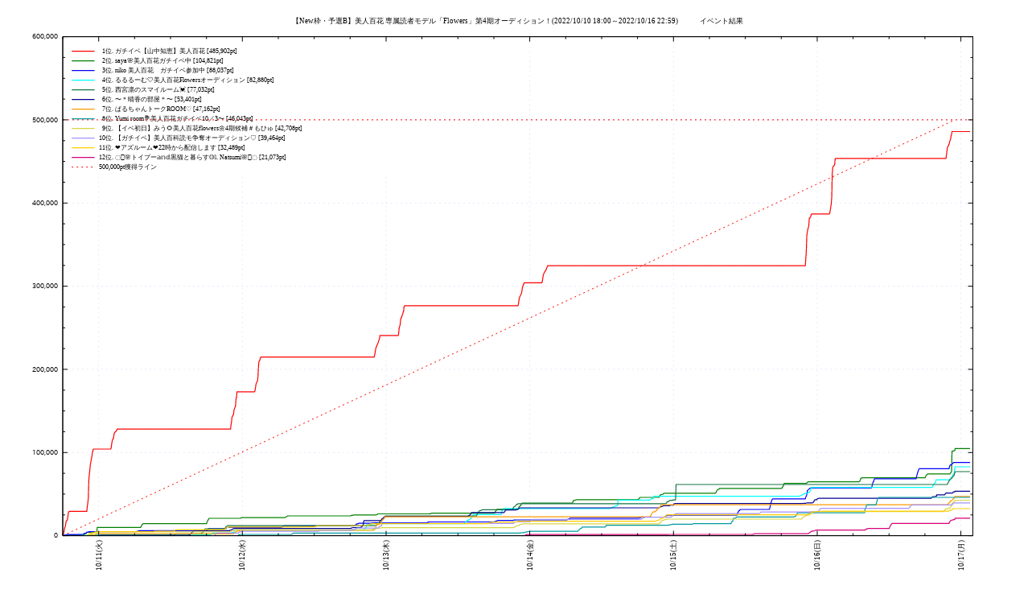

--- FILE ---
content_type: text/html; charset=UTF-8
request_url: https://www.sr-evd.xyz/flowers4_new_yosenb.svg.html
body_size: 3240
content:
<!doctype html>
<html lang="ja">
<head>
	<title>【New枠・予選B】美人百花 専属読者モデル「Flowers」第4期オーディション！ (2022/10/10 18:00 ～ 2022/10/16 22:59)</title>
<!--	<meta http-equiv="Refresh" Content="600;URL=flowers4_new_yosenb.svg.html"> -->
	<meta http-equiv="Content-Type" content="text/html;charset=utf-8">
	<meta name="twitter:site" content="@MmSwrm">
	<meta name="twitter:title" content="【New枠・予選B】美人百花 専属読者モデル「Flowers」第4期オーディション！ ポイント推移">
	<meta name="twitter:description" content="showroom「【New枠・予選B】美人百花 専属読者モデル「Flowers」第4期オーディション！」イベントの各ルームポイント推移グラフ">
	<meta name="twitter:card" content="summary">
	<meta name="twitter:image" content="www.sr-evd.xyz/png/flowers4_new_yosenb.svg">
        <link rel="shortcut icon" type="image/vnd.microsoft.icon" href="ico/favicon.ico">
        <link rel="icon" type="image/vnd.microsoft.icon" href="ico/favicon.ico">
<style>
.evsvgrev {
        background-color: #ffffff;
	background-size: 100% 100%;
	color: #ffffff;
        filter: invert(100%) contrast(400%);
	width: 1280px;
	height: 760px;
}
.evsvg {
        background-color: #ffffff;
	background-size: 100% 100%;
	color: #000000;
        filter: invert(0%) contrast(100%);
	width: 1280px;
	height: 760px;
}
.bt_tggl_btncls {
	background-color: #facd48;
	border-color: #646464;
}
</style>
</head>
<body>
<div id="evsvgarea" class="evsvg">
<img src="png/flowers4_new_yosenb.svg" width="1280" height="720" id="flowers4_new_yosenbsvg" usemap="#flowers4_new_yosenb_map" alt='svg image'>
<div style='text-align: right; width: 94%;'><div style='float: left; padding-left: 5px; font-weight: lighter;'><input type='button' class='bt_tggl_btncls' id='bg_tggl_btn' onClick='javascript:toggle_svg_bg();return true;' value='背景色変更'></div><div style='font-weight: lighter;'><a href="flowers4_new_yosenb.html">PNG形式グラフのページへ</a>&nbsp; | &nbsp;<a href="./data/flowers4_new_yosenb-data.php">元データ表示</a></div></div>
</div>
<map name="flowers4_new_yosenb_map">
	<area shape="rect" coords="10,0,120,8" href="javascript:history.back(-1);" rel="follow,prev,nopener" title="履歴を一つ戻る" alt="戻る">
	<area shape="rect" coords="440,0,720,5" href="/" rel="follow,next,nopener" title="サイトトップへ" alt="トップページ">
	<area shape="rect" coords="320,10,840,30" href="https://www.showroom-live.com/event/flowers4_new_yosenb" rel="external,nofollow,noopener,noreferrer" title="SRのイベントページへ" alt="SRページ">
</map>
<span style="font-size: small;">・データ取得は 二日目の20:20頃からになります。</span><script>
svgimg = new Image();
svgimg.src = document.getElementById('flowers4_new_yosenbsvg').src;
svgupdateTimer();

function svgupdateTimer() {
	var now = new Date();
	document.getElementById('flowers4_new_yosenbsvg').src = svgimg.src + "?_=" + now.getTime();
	setTimeout("svgupdateTimer()",300000);
}

function toggle_svg_bg() {
	var evsvgarea_obj = document.getElementById("evsvgarea");
	evsvgarea_obj.className = ( evsvgarea_obj.className == "evsvg" ? "evsvgrev" : "evsvg" ) ;
}
</script>
</body>
</html>


--- FILE ---
content_type: image/svg+xml
request_url: https://www.sr-evd.xyz/png/flowers4_new_yosenb.svg?_=1769212526438
body_size: 78412
content:
<?xml version="1.0" encoding="utf-8"  standalone="no"?>
<svg 
 width="1280" height="720"
 viewBox="0 0 1280 720"
 xmlns="http://www.w3.org/2000/svg"
 xmlns:xlink="http://www.w3.org/1999/xlink"
>

<title>Gnuplot</title>
<desc>Produced by GNUPLOT 5.2 patchlevel 4 </desc>

<g id="gnuplot_canvas">

<rect x="0" y="0" width="1280" height="720" fill="none"/>
<defs>

	<circle id='gpDot' r='0.5' stroke-width='0.5' stroke='currentColor'/>
	<path id='gpPt0' stroke-width='0.333' stroke='currentColor' d='M-1,0 h2 M0,-1 v2'/>
	<path id='gpPt1' stroke-width='0.333' stroke='currentColor' d='M-1,-1 L1,1 M1,-1 L-1,1'/>
	<path id='gpPt2' stroke-width='0.333' stroke='currentColor' d='M-1,0 L1,0 M0,-1 L0,1 M-1,-1 L1,1 M-1,1 L1,-1'/>
	<rect id='gpPt3' stroke-width='0.333' stroke='currentColor' x='-1' y='-1' width='2' height='2'/>
	<rect id='gpPt4' stroke-width='0.333' stroke='currentColor' fill='currentColor' x='-1' y='-1' width='2' height='2'/>
	<circle id='gpPt5' stroke-width='0.333' stroke='currentColor' cx='0' cy='0' r='1'/>
	<use xlink:href='#gpPt5' id='gpPt6' fill='currentColor' stroke='none'/>
	<path id='gpPt7' stroke-width='0.333' stroke='currentColor' d='M0,-1.33 L-1.33,0.67 L1.33,0.67 z'/>
	<use xlink:href='#gpPt7' id='gpPt8' fill='currentColor' stroke='none'/>
	<use xlink:href='#gpPt7' id='gpPt9' stroke='currentColor' transform='rotate(180)'/>
	<use xlink:href='#gpPt9' id='gpPt10' fill='currentColor' stroke='none'/>
	<use xlink:href='#gpPt3' id='gpPt11' stroke='currentColor' transform='rotate(45)'/>
	<use xlink:href='#gpPt11' id='gpPt12' fill='currentColor' stroke='none'/>
	<path id='gpPt13' stroke-width='0.333' stroke='currentColor' d='M0,1.330 L1.265,0.411 L0.782,-1.067 L-0.782,-1.076 L-1.265,0.411 z'/>
	<use xlink:href='#gpPt13' id='gpPt14' fill='currentColor' stroke='none'/>
	<filter id='textbox' filterUnits='objectBoundingBox' x='0' y='0' height='1' width='1'>
	  <feFlood flood-color='white' flood-opacity='1' result='bgnd'/>
	  <feComposite in='SourceGraphic' in2='bgnd' operator='atop'/>
	</filter>
	<filter id='greybox' filterUnits='objectBoundingBox' x='0' y='0' height='1' width='1'>
	  <feFlood flood-color='lightgrey' flood-opacity='1' result='grey'/>
	  <feComposite in='SourceGraphic' in2='grey' operator='atop'/>
	</filter>
</defs>
<g fill="none" color="white" stroke="currentColor" stroke-width="1.00" stroke-linecap="butt" stroke-linejoin="miter">
</g>
<g fill="none" color="black" stroke="currentColor" stroke-width="1.00" stroke-linecap="butt" stroke-linejoin="miter">
	<path stroke='rgb(  0,   0,   0)'  d='M70.0,37.6 L70.0,657.6 L1201.5,657.6 L1201.5,37.6 L70.0,37.6 Z  '/></g>
<g fill="none" color="black" stroke="currentColor" stroke-width="1.00" stroke-linecap="butt" stroke-linejoin="miter">
	<g transform="translate(11.0,347.6) rotate(270)" stroke="none" fill="black" font-family="Noto Sans CJK JP" font-size="8.00"  text-anchor="middle">
		<text></text>
	</g>
</g>
<g fill="none" color="black" stroke="currentColor" stroke-width="1.00" stroke-linecap="butt" stroke-linejoin="miter">
	<g transform="translate(1201.5,350.2)" stroke="none" fill="black" font-family="IPAPGothic" font-size="8.00"  text-anchor="start">
		<text xml:space="preserve">           </text>
	</g>
</g>
<g fill="none" color="black" stroke="currentColor" stroke-width="1.00" stroke-linecap="butt" stroke-linejoin="miter">
</g>
<g fill="none" color="black" stroke="currentColor" stroke-width="1.00" stroke-linecap="butt" stroke-linejoin="miter">
	<g transform="translate(635.7,21.1)" stroke="none" fill="black" font-family="Noto Sans CJK JP" font-size="9.00"  text-anchor="middle">
		<text>【New枠・予選B】美人百花 専属読者モデル「Flowers」第4期オーディション！(2022/10/10 18:00～2022/10/16 22:59)　　　イベント結果</text>
	</g>
	<g transform="translate(635.7,40.2)" stroke="none" fill="black" font-family="Noto Sans CJK JP" font-size="8.00"  text-anchor="middle">
		<text></text>
	</g>
</g>
<g fill="none" color="black" stroke="currentColor" stroke-width="1.00" stroke-linecap="butt" stroke-linejoin="miter">
</g>
	<g id="gnuplot_plot_1" ><title>gnuplot_plot_1</title>
<g fill="none" color="white" stroke="black" stroke-width="1.20" stroke-linecap="butt" stroke-linejoin="miter">
</g>
<g fill="none" color="black" stroke="currentColor" stroke-width="1.20" stroke-linecap="butt" stroke-linejoin="miter">
	<g transform="translate(115.2,58.2)" stroke="none" fill="black" font-family="Noto Sans CJK JP" font-size="8.00"  text-anchor="start">
		<text xml:space="preserve">  1位. ガチイベ【山中知恵】美人百花 [485,902pt]</text>
	</g>
</g>
<g fill="none" color="black" stroke="currentColor" stroke-width="1.20" stroke-linecap="butt" stroke-linejoin="miter">
	<path stroke='red'  d='M81.2,55.6 L109.6,55.6 M70.8,655.9 L71.4,653.2 L72.0,650.5 L72.6,647.4 L73.2,646.3 L73.9,641.7
		L74.5,639.0 L75.1,639.0 L75.7,638.4 L76.3,634.0 L77.0,629.2 L77.3,628.0 L77.6,628.0 L78.2,627.4
		L99.9,627.4 L100.5,621.4 L101.1,617.6 L101.8,610.8 L102.4,589.1 L103.0,582.1 L103.6,577.1 L104.2,570.1
		L104.9,566.3 L105.5,562.7 L106.1,559.9 L106.7,556.0 L107.1,553.0 L107.4,553.0 L108.0,550.0 L129.7,550.0
		L130.3,547.9 L130.9,543.3 L131.5,539.8 L132.2,537.7 L132.8,537.5 L133.4,533.9 L134.0,530.6 L134.6,529.3
		L135.3,528.7 L135.9,528.0 L136.5,527.8 L136.9,526.5 L137.1,526.5 L137.7,525.2 L278.6,525.2 L279.2,520.0
		L279.8,516.6 L280.4,510.6 L281.0,509.4 L281.7,507.8 L282.3,507.0 L282.9,501.7 L283.5,500.0 L284.1,498.2
		L284.8,496.6 L285.4,487.8 L285.8,486.4 L286.0,486.4 L286.6,478.8 L308.3,478.8 L309.0,477.6 L309.6,474.0
		L310.2,469.7 L310.8,467.9 L311.4,467.0 L312.1,465.1 L312.7,460.8 L313.3,448.5 L313.9,441.1 L314.5,440.7
		L315.2,439.0 L315.5,437.0 L315.8,437.0 L316.4,435.6 L457.2,435.6 L457.8,433.4 L458.5,429.0 L459.1,425.6
		L459.7,423.1 L460.3,422.4 L460.9,420.5 L461.6,419.2 L462.2,417.5 L462.8,415.7 L463.4,413.7 L464.0,411.7
		L464.4,408.8 L464.7,408.8 L465.3,408.8 L487.0,408.8 L487.6,406.8 L488.2,400.0 L488.9,397.4 L489.5,395.5
		L490.1,388.9 L490.7,386.8 L491.3,386.3 L492.0,383.7 L492.6,382.4 L493.2,379.9 L493.8,378.7 L494.2,373.7
		L494.4,373.7 L495.1,371.9 L635.9,371.9 L636.5,369.8 L637.1,365.6 L637.7,362.4 L638.4,360.4 L639.0,359.3
		L639.6,357.9 L640.2,356.6 L640.8,354.0 L641.5,349.1 L642.1,347.9 L642.7,345.7 L643.1,344.6 L643.3,344.6
		L643.9,343.4 L644.6,343.3 L665.7,343.3 L666.3,341.4 L666.9,337.1 L667.5,333.2 L668.1,332.1 L668.8,330.6
		L669.4,329.1 L670.0,328.9 L670.6,327.7 L671.2,326.4 L671.9,324.3 L672.5,323.6 L672.9,322.2 L673.1,322.2
		L673.7,322.1 L993.2,322.1 L993.8,313.5 L994.4,304.4 L995.1,284.2 L995.7,280.7 L996.3,276.7 L996.9,275.2
		L997.5,272.6 L998.2,263.1 L998.8,263.0 L999.4,261.8 L1000.0,261.1 L1000.4,258.7 L1000.6,258.7 L1001.3,257.8
		L1023.0,257.8 L1023.6,256.6 L1024.2,253.3 L1024.8,249.4 L1025.5,245.0 L1026.1,236.0 L1026.7,207.7 L1027.3,200.5
		L1027.9,198.7 L1028.6,197.8 L1029.2,197.6 L1029.8,196.0 L1030.2,189.6 L1030.4,189.6 L1031.0,188.8 L1168.1,188.8
		L1168.8,183.7 L1169.4,178.7 L1170.0,174.8 L1170.6,173.9 L1171.2,172.9 L1171.6,171.5 L1171.9,171.5 L1172.5,168.6
		L1173.1,166.6 L1173.7,165.3 L1174.3,161.8 L1175.0,159.0 L1175.6,155.5 L1176.2,155.5 L1198.0,155.5  '/></g>
	</g>
	<g id="gnuplot_plot_2" ><title>gnuplot_plot_2</title>
<g fill="none" color="black" stroke="currentColor" stroke-width="1.20" stroke-linecap="butt" stroke-linejoin="miter">
	<g transform="translate(115.2,70.2)" stroke="none" fill="black" font-family="Noto Sans CJK JP" font-size="8.00"  text-anchor="start">
		<text xml:space="preserve">  2位. saya🌸美人百花ガチイベ中 [104,821pt]</text>
	</g>
</g>
<g fill="none" color="black" stroke="currentColor" stroke-width="1.20" stroke-linecap="butt" stroke-linejoin="miter">
	<path stroke='green'  d='M81.2,67.6 L109.6,67.6 M70.8,657.6 L71.4,657.5 L72.0,657.3 L72.6,656.9 L73.2,656.9 L73.9,656.9
		L74.5,656.9 L95.6,656.9 L96.2,656.9 L96.8,656.1 L97.4,655.7 L98.0,655.3 L98.7,655.0 L99.3,654.0
		L99.7,653.5 L108.0,653.5 L108.6,653.5 L109.2,653.5 L109.8,652.9 L110.5,652.8 L111.1,652.8 L111.7,652.5
		L112.3,652.5 L112.9,647.3 L113.6,647.3 L166.9,647.3 L167.5,645.8 L168.1,645.3 L168.8,643.6 L169.4,643.3
		L170.0,642.7 L248.8,642.7 L249.4,640.7 L250.0,639.2 L250.6,638.4 L251.3,637.1 L251.9,636.0 L252.5,636.0
		L253.1,636.0 L289.7,636.0 L290.4,636.0 L291.0,635.9 L291.6,635.8 L292.2,635.1 L292.8,635.1 L293.2,635.1
		L293.5,635.1 L294.1,635.1 L346.2,635.1 L346.8,635.1 L347.4,634.5 L348.0,633.8 L348.7,633.7 L349.3,633.1
		L349.9,633.1 L350.5,633.0 L351.1,633.0 L428.1,633.0 L428.7,632.4 L430.5,632.4 L431.2,631.8 L457.8,631.8
		L458.5,631.8 L459.1,631.8 L459.7,631.7 L460.3,631.7 L460.9,631.3 L461.6,630.5 L462.2,630.5 L462.8,630.5
		L463.4,630.5 L525.5,630.5 L526.1,630.4 L526.7,630.4 L527.3,630.4 L527.9,629.8 L528.6,629.7 L529.2,629.7
		L529.8,629.7 L606.1,629.7 L606.7,629.7 L607.3,628.4 L608.0,627.3 L608.6,626.6 L609.2,626.0 L609.8,624.9
		L610.4,624.8 L635.9,624.8 L636.5,624.2 L637.1,622.1 L637.7,621.2 L638.4,620.7 L639.0,620.7 L639.6,619.5
		L640.2,618.3 L640.8,617.6 L641.5,617.2 L642.1,617.2 L642.7,617.2 L702.9,617.2 L703.5,617.1 L704.1,616.4
		L704.7,614.2 L705.4,614.1 L706.0,613.6 L706.6,613.6 L707.2,613.4 L707.8,613.4 L708.5,613.0 L709.1,612.9
		L784.8,612.9 L785.4,612.3 L786.0,612.3 L786.6,611.0 L787.2,610.9 L787.9,610.0 L811.4,610.0 L812.1,607.8
		L812.7,607.2 L813.3,607.1 L813.9,606.6 L814.3,606.5 L815.8,606.5 L816.4,605.9 L817.0,605.3 L817.6,604.8
		L881.5,604.8 L882.2,604.1 L882.8,602.4 L883.4,601.3 L884.0,600.7 L884.6,600.1 L885.3,600.0 L885.9,599.6
		L886.5,598.8 L887.1,598.8 L887.7,598.8 L963.4,598.8 L964.0,598.7 L964.7,597.0 L965.3,597.0 L965.9,595.7
		L966.5,593.3 L967.1,592.6 L967.8,592.6 L993.2,592.6 L993.8,592.6 L994.4,592.6 L995.1,591.9 L995.7,591.9
		L996.3,590.8 L996.9,590.7 L998.8,590.7 L999.4,590.7 L1060.2,590.7 L1060.8,590.0 L1061.4,589.0 L1062.1,586.5
		L1062.7,586.4 L1063.3,585.7 L1063.9,585.7 L1064.5,585.7 L1065.2,585.7 L1065.8,585.6 L1066.4,585.6 L1142.1,585.6
		L1142.7,584.3 L1143.3,583.1 L1143.9,582.4 L1144.6,581.6 L1145.2,580.9 L1145.8,580.8 L1173.1,580.8 L1173.7,579.6
		L1174.3,578.8 L1175.0,578.4 L1175.6,552.5 L1176.2,552.5 L1176.8,552.4 L1177.4,552.4 L1178.1,552.0 L1178.7,551.9
		L1179.0,551.9 L1179.4,549.3 L1198.0,549.3  '/></g>
	</g>
	<g id="gnuplot_plot_3" ><title>gnuplot_plot_3</title>
<g fill="none" color="black" stroke="currentColor" stroke-width="1.20" stroke-linecap="butt" stroke-linejoin="miter">
	<g transform="translate(115.2,82.2)" stroke="none" fill="black" font-family="Noto Sans CJK JP" font-size="8.00"  text-anchor="start">
		<text xml:space="preserve">  3位. niko 美人百花　ガチイベ参加中 [88,037pt]</text>
	</g>
</g>
<g fill="none" color="black" stroke="currentColor" stroke-width="1.20" stroke-linecap="butt" stroke-linejoin="miter">
	<path stroke='blue'  d='M81.2,79.6 L109.6,79.6 M70.8,657.6 L71.4,657.0 L72.0,656.9 L72.6,656.9 L73.2,656.9 L73.9,656.6
		L74.5,656.6 L75.1,656.6 L75.7,656.3 L76.3,656.2 L94.9,656.2 L95.6,655.6 L96.2,655.3 L96.8,654.7
		L97.4,654.6 L98.0,654.5 L98.7,654.5 L99.3,654.5 L99.7,653.3 L99.9,653.3 L100.5,653.2 L101.1,653.2
		L101.8,653.2 L102.4,652.7 L103.0,652.7 L103.6,652.7 L161.3,652.7 L161.9,652.5 L162.6,652.0 L163.2,652.0
		L163.8,651.9 L164.4,651.7 L165.0,651.3 L247.5,651.3 L248.2,651.2 L248.5,650.6 L248.8,650.6 L249.4,650.4
		L250.0,650.0 L250.6,649.2 L251.3,648.9 L251.9,648.8 L252.5,648.8 L253.1,648.8 L272.4,648.8 L273.0,648.7
		L273.6,648.0 L274.2,647.5 L274.8,647.5 L275.5,647.5 L276.1,647.4 L341.2,647.4 L341.8,647.4 L342.5,646.8
		L343.1,646.7 L343.7,645.9 L344.3,645.8 L344.9,645.3 L433.0,645.3 L433.7,644.9 L434.3,643.8 L434.6,643.7
		L434.9,643.7 L435.5,642.8 L436.1,642.8 L436.8,642.8 L437.4,642.8 L438.0,642.2 L438.6,642.1 L451.6,642.1
		L452.3,642.0 L452.9,642.0 L453.5,641.9 L454.7,641.9 L455.4,641.9 L456.0,641.9 L456.6,641.7 L457.0,641.5
		L523.0,641.5 L523.6,641.4 L524.0,640.7 L524.2,640.7 L524.8,640.6 L526.1,640.6 L526.7,640.5 L527.3,640.5
		L606.7,640.5 L607.3,639.8 L608.0,639.8 L608.6,639.7 L609.2,639.7 L609.8,639.1 L610.4,638.7 L611.1,638.7
		L611.7,638.7 L629.7,638.7 L630.3,638.4 L630.9,638.1 L631.5,638.1 L632.2,638.1 L632.8,638.1 L633.4,638.1
		L634.0,638.0 L634.6,638.0 L696.7,638.0 L697.3,637.4 L697.9,637.2 L698.5,637.1 L699.2,637.1 L699.8,636.5
		L700.4,636.4 L701.0,635.8 L786.0,635.8 L786.6,635.7 L787.2,635.2 L787.9,635.2 L788.5,635.2 L789.1,634.6
		L789.7,634.5 L790.3,634.5 L817.0,634.5 L817.6,634.5 L818.3,634.0 L818.9,633.9 L819.5,633.4 L820.1,633.2
		L820.7,632.2 L821.4,632.2 L821.7,632.2 L822.0,632.2 L822.6,632.2 L823.2,632.1 L908.2,632.1 L908.8,629.4
		L909.4,629.0 L910.1,627.4 L910.7,626.9 L911.1,626.4 L911.3,626.4 L911.9,625.4 L912.6,625.2 L913.2,625.0
		L948.5,625.0 L949.2,622.6 L949.8,619.7 L950.4,617.0 L951.0,615.6 L951.6,613.2 L952.3,612.1 L952.9,611.8
		L993.2,611.8 L993.8,609.8 L994.4,608.2 L995.1,606.8 L995.7,601.8 L996.3,601.1 L996.9,600.5 L997.5,599.9
		L998.2,599.3 L998.8,599.0 L999.4,598.4 L1075.1,598.4 L1075.7,597.8 L1076.3,595.3 L1076.9,593.0 L1077.6,590.6
		L1078.2,590.3 L1078.8,587.6 L1079.4,586.9 L1130.9,586.9 L1131.5,584.3 L1132.2,581.6 L1132.8,579.4 L1133.4,577.7
		L1134.0,576.0 L1134.4,574.8 L1134.6,574.8 L1135.3,574.3 L1171.9,574.3 L1172.5,571.6 L1173.1,570.1 L1173.7,569.7
		L1174.3,569.7 L1175.0,569.0 L1175.6,568.7 L1176.2,568.0 L1176.8,567.4 L1177.4,566.7 L1178.1,566.7 L1178.7,566.6
		L1179.0,566.6 L1179.4,566.6 L1198.0,566.6  '/></g>
	</g>
	<g id="gnuplot_plot_4" ><title>gnuplot_plot_4</title>
<g fill="none" color="black" stroke="currentColor" stroke-width="1.20" stroke-linecap="butt" stroke-linejoin="miter">
	<g transform="translate(115.2,94.2)" stroke="none" fill="black" font-family="Noto Sans CJK JP" font-size="8.00"  text-anchor="start">
		<text xml:space="preserve">  4位. るるるーむ🤍美人百花Flowersオーディション [82,880pt]</text>
	</g>
</g>
<g fill="none" color="black" stroke="currentColor" stroke-width="1.20" stroke-linecap="butt" stroke-linejoin="miter">
	<path stroke='cyan'  d='M81.2,91.6 L109.6,91.6 M91.9,657.6 L92.2,657.6 L92.5,657.6 L93.1,657.6 L93.7,657.4 L94.3,657.4
		L94.9,657.4 L95.6,657.4 L96.2,657.4 L96.8,657.4 L97.4,657.3 L98.0,657.3 L98.7,657.2 L99.3,657.2
		L99.9,657.2 L100.5,657.2 L101.1,657.2 L101.8,656.7 L102.4,656.7 L253.1,656.7 L253.8,656.6 L254.4,655.9
		L255.0,655.8 L255.6,655.6 L256.0,654.5 L256.2,654.5 L256.9,654.3 L279.2,654.3 L279.8,654.0 L280.4,653.7
		L281.0,653.7 L281.7,653.7 L282.3,653.7 L282.9,653.7 L283.5,650.6 L443.6,650.6 L444.2,650.5 L444.8,649.5
		L445.4,648.8 L446.1,648.8 L446.7,647.6 L447.3,647.5 L447.9,644.1 L448.5,644.0 L449.2,644.0 L449.5,643.9
		L449.8,643.9 L450.4,643.6 L451.0,643.6 L451.6,643.6 L452.3,643.5 L452.9,643.2 L454.1,643.2 L454.7,643.1
		L455.4,642.7 L569.5,642.7 L570.1,641.9 L570.7,640.9 L571.4,640.7 L572.0,640.0 L572.6,638.7 L573.2,638.5
		L573.8,638.4 L574.5,637.9 L575.1,637.9 L575.7,637.9 L576.1,637.1 L576.3,637.1 L576.9,636.7 L577.6,636.4
		L578.2,634.3 L578.8,634.2 L579.4,633.3 L580.1,631.8 L580.7,631.4 L614.8,631.4 L615.4,630.5 L616.0,626.7
		L616.7,626.7 L617.3,624.9 L617.9,623.8 L750.6,623.8 L751.3,623.1 L752.5,623.1 L753.1,622.8 L753.7,622.4
		L754.4,621.7 L754.7,621.5 L755.0,621.5 L755.6,621.4 L756.2,621.3 L756.8,621.1 L757.5,620.6 L758.1,620.6
		L758.7,620.3 L759.3,620.2 L759.9,619.8 L760.6,613.4 L761.2,613.3 L799.7,613.3 L800.3,612.6 L800.9,612.6
		L801.5,611.8 L802.1,611.7 L802.8,611.6 L803.4,611.6 L804.0,611.6 L804.6,608.7 L805.2,608.6 L985.8,608.6
		L986.4,608.1 L987.0,607.9 L987.6,607.9 L988.2,607.5 L988.9,607.2 L989.5,607.0 L990.1,606.6 L990.7,606.2
		L991.3,606.1 L992.0,605.1 L992.6,605.1 L992.9,605.1 L994.4,605.1 L995.1,605.0 L995.7,605.0 L996.3,604.4
		L996.9,604.4 L997.5,603.9 L998.2,603.9 L998.8,602.6 L999.4,602.0 L1000.0,601.0 L1000.4,597.6 L1150.8,597.6
		L1151.4,597.1 L1152.0,594.9 L1152.6,594.8 L1153.2,593.2 L1153.9,592.5 L1154.5,592.1 L1155.1,591.8 L1155.7,588.3
		L1156.3,588.2 L1173.1,588.2 L1173.7,587.5 L1174.3,585.7 L1175.0,585.1 L1175.6,584.3 L1176.2,584.0 L1176.8,581.9
		L1177.4,581.5 L1178.1,581.3 L1178.7,575.5 L1179.0,575.5 L1179.4,572.0 L1198.0,572.0  '/></g>
	</g>
	<g id="gnuplot_plot_5" ><title>gnuplot_plot_5</title>
<g fill="none" color="black" stroke="currentColor" stroke-width="1.20" stroke-linecap="butt" stroke-linejoin="miter">
	<g transform="translate(115.2,106.2)" stroke="none" fill="black" font-family="Noto Sans CJK JP" font-size="8.00"  text-anchor="start">
		<text xml:space="preserve">  5位. 西宮凛のスマイルーム💓 [77,032pt]</text>
	</g>
</g>
<g fill="none" color="black" stroke="currentColor" stroke-width="1.20" stroke-linecap="butt" stroke-linejoin="miter">
	<path stroke='#157545'  d='M81.2,103.6 L109.6,103.6 M204.3,657.6 L204.7,657.6 L205.4,657.5 L206.0,657.5 L206.6,657.5 L207.2,657.4
		L207.8,657.3 L208.5,657.0 L209.1,656.9 L209.7,655.5 L210.3,655.3 L241.3,655.3 L242.0,655.3 L242.6,654.4
		L243.2,653.8 L243.8,653.7 L244.4,653.6 L245.1,652.1 L245.7,651.9 L246.3,649.5 L246.9,649.1 L271.1,649.1
		L271.7,649.0 L272.4,647.1 L273.0,646.6 L273.6,646.5 L274.2,645.6 L274.8,645.2 L275.5,645.2 L276.1,645.2
		L276.7,645.2 L459.1,645.2 L459.7,645.1 L460.3,644.4 L460.9,643.0 L461.6,642.5 L462.2,642.1 L462.8,641.8
		L463.4,641.2 L464.0,639.9 L464.4,639.8 L464.7,639.8 L465.3,638.9 L465.9,638.4 L466.5,637.7 L467.1,637.7
		L467.8,637.2 L468.4,636.2 L469.0,636.2 L469.6,635.1 L470.3,633.4 L470.9,633.3 L471.5,633.3 L471.9,633.2
		L584.4,633.2 L585.0,631.6 L585.6,630.0 L586.3,629.4 L586.9,628.2 L587.5,627.0 L588.1,626.8 L588.7,626.5
		L589.4,626.3 L590.0,626.2 L590.6,625.9 L591.0,625.7 L591.2,625.7 L591.8,625.4 L592.5,625.3 L628.4,625.3
		L629.1,625.2 L629.7,623.9 L630.3,622.7 L630.9,621.8 L631.5,621.5 L632.2,621.2 L632.8,620.8 L633.4,619.8
		L634.0,618.9 L634.6,618.7 L635.3,618.6 L635.6,618.2 L635.9,618.2 L636.5,617.9 L819.5,617.9 L820.1,617.5
		L820.7,616.8 L821.4,615.4 L821.7,615.4 L822.0,615.4 L822.6,615.3 L823.2,615.2 L823.8,614.6 L824.5,613.9
		L825.1,613.8 L825.7,613.6 L826.3,613.6 L828.2,613.6 L828.8,613.2 L829.4,613.2 L830.0,613.2 L830.7,613.2
		L831.3,613.2 L831.9,613.2 L832.5,594.0 L1169.4,594.0 L1170.0,593.5 L1170.6,592.0 L1171.2,590.8 L1171.6,589.9
		L1171.9,589.9 L1172.5,588.1 L1173.1,588.0 L1173.7,587.4 L1174.3,586.7 L1175.0,586.6 L1175.6,585.7 L1176.2,584.8
		L1176.8,583.7 L1177.4,583.7 L1178.1,582.8 L1178.7,579.8 L1179.0,579.8 L1179.4,578.0 L1198.0,578.0  '/></g>
	</g>
	<g id="gnuplot_plot_6" ><title>gnuplot_plot_6</title>
<g fill="none" color="black" stroke="currentColor" stroke-width="1.20" stroke-linecap="butt" stroke-linejoin="miter">
	<g transform="translate(115.2,118.2)" stroke="none" fill="black" font-family="Noto Sans CJK JP" font-size="8.00"  text-anchor="start">
		<text xml:space="preserve">  6位. 〜＊晴香の部屋＊〜 [53,401pt]</text>
	</g>
</g>
<g fill="none" color="black" stroke="currentColor" stroke-width="1.20" stroke-linecap="butt" stroke-linejoin="miter">
	<path stroke='#000094'  d='M81.2,115.6 L109.6,115.6 M115.5,657.6 L116.0,657.6 L116.7,657.1 L117.3,657.0 L117.9,657.0 L225.8,657.0
		L226.2,657.0 L226.5,657.0 L227.1,656.7 L227.7,656.7 L228.3,656.2 L228.9,655.6 L229.6,655.5 L230.2,654.1
		L230.8,653.5 L231.4,652.9 L232.0,652.9 L232.7,651.7 L233.3,651.5 L233.7,651.4 L277.3,651.4 L277.9,650.8
		L278.3,650.8 L278.6,650.8 L279.2,650.5 L279.8,650.0 L280.4,650.0 L281.0,650.0 L281.7,649.1 L282.3,648.8
		L282.9,648.7 L428.1,648.7 L428.7,648.1 L429.3,648.1 L429.9,647.8 L430.5,647.5 L440.5,647.5 L441.1,646.8
		L441.7,646.7 L442.1,646.0 L442.3,646.0 L443.0,644.8 L443.6,644.3 L444.2,640.0 L444.8,638.8 L445.4,638.8
		L446.1,638.8 L446.7,638.8 L447.3,638.8 L465.3,638.8 L465.9,638.3 L466.5,638.0 L467.1,636.4 L467.8,636.3
		L468.4,636.0 L469.0,635.0 L469.6,634.6 L470.3,634.4 L470.9,634.1 L471.5,633.5 L573.2,633.5 L573.8,633.5
		L574.5,632.8 L575.1,632.7 L575.7,632.0 L576.1,632.0 L576.3,632.0 L576.9,631.2 L577.6,630.2 L578.2,628.9
		L578.8,628.8 L618.5,628.8 L619.1,628.2 L619.8,627.3 L620.4,625.9 L620.7,625.7 L621.6,625.7 L622.2,625.6
		L622.9,625.6 L633.4,625.6 L634.0,625.1 L634.6,624.9 L635.3,624.9 L635.6,624.9 L635.9,624.9 L636.5,624.1
		L637.1,623.8 L637.7,623.1 L638.4,623.0 L810.8,623.0 L811.4,622.8 L812.1,622.5 L812.7,622.1 L813.3,621.7
		L813.9,621.6 L814.3,621.5 L814.5,621.5 L815.2,621.4 L815.8,621.1 L816.4,620.5 L817.0,620.5 L817.6,620.5
		L818.3,620.5 L818.9,620.5 L823.2,620.5 L823.8,620.4 L824.5,620.4 L825.1,619.7 L825.7,619.7 L826.3,619.7
		L826.9,619.7 L827.6,619.7 L828.2,619.6 L828.8,619.6 L829.2,619.5 L829.4,619.5 L830.0,617.9 L830.7,617.9
		L831.3,617.6 L989.5,617.6 L990.1,617.5 L990.7,617.5 L991.3,617.4 L992.0,617.4 L992.6,617.4 L992.9,617.4
		L993.2,617.4 L993.8,617.4 L994.4,617.0 L995.1,617.0 L995.7,616.9 L996.3,616.9 L1001.9,616.9 L1002.5,616.3
		L1003.1,616.2 L1003.7,615.6 L1004.4,613.5 L1005.0,613.2 L1005.6,612.8 L1006.8,612.8 L1007.5,612.8 L1007.8,612.1
		L1008.1,612.1 L1008.7,611.5 L1009.3,611.4 L1009.9,611.2 L1149.5,611.2 L1150.1,610.5 L1150.8,610.0 L1151.4,609.4
		L1152.0,609.1 L1153.2,609.1 L1153.9,609.0 L1155.1,609.0 L1155.7,608.4 L1156.3,608.3 L1156.7,606.8 L1157.0,606.8
		L1157.6,606.8 L1166.3,606.8 L1166.9,606.2 L1167.5,605.4 L1168.1,604.6 L1168.8,604.6 L1175.6,604.6 L1176.2,604.6
		L1176.8,604.0 L1177.4,603.1 L1178.1,603.1 L1179.0,603.1 L1179.4,602.4 L1198.0,602.4  '/></g>
	</g>
	<g id="gnuplot_plot_7" ><title>gnuplot_plot_7</title>
<g fill="none" color="black" stroke="currentColor" stroke-width="1.20" stroke-linecap="butt" stroke-linejoin="miter">
	<g transform="translate(115.2,130.2)" stroke="none" fill="black" font-family="Noto Sans CJK JP" font-size="8.00"  text-anchor="start">
		<text xml:space="preserve">  7位. ぱるちゃんトークROOM♡ [47,162pt]</text>
	</g>
</g>
<g fill="none" color="black" stroke="currentColor" stroke-width="1.20" stroke-linecap="butt" stroke-linejoin="miter">
	<path stroke='#FF9900'  d='M81.2,127.6 L109.6,127.6 M101.8,657.6 L102.4,657.5 L103.0,657.5 L103.6,657.3 L104.2,657.2 L104.9,657.2
		L105.5,657.1 L106.1,656.9 L106.7,656.9 L107.1,656.9 L107.4,656.9 L108.0,656.8 L108.6,656.8 L109.2,656.8
		L109.8,656.7 L110.5,655.8 L111.1,655.8 L111.7,655.7 L112.3,655.4 L112.9,655.4 L113.6,655.4 L114.2,655.4
		L114.5,655.3 L114.8,655.3 L115.4,655.3 L116.0,655.3 L116.7,655.3 L277.9,655.3 L278.3,655.3 L278.6,655.3
		L279.2,655.2 L279.8,655.2 L281.0,655.2 L281.7,655.1 L282.3,655.1 L282.9,655.0 L283.5,654.2 L284.1,654.2
		L284.8,652.8 L285.4,652.4 L285.8,652.4 L286.0,652.4 L286.6,651.8 L287.2,651.8 L287.9,651.7 L288.5,651.7
		L289.1,651.7 L289.7,651.7 L290.4,651.6 L291.0,651.0 L291.6,651.0 L292.2,651.0 L456.0,651.0 L456.6,650.8
		L457.0,650.6 L457.2,650.6 L457.8,649.9 L458.5,648.7 L459.1,647.4 L459.7,645.6 L460.3,644.0 L460.9,644.0
		L461.6,643.6 L462.2,643.6 L462.8,643.6 L463.4,643.4 L464.0,642.9 L464.4,642.9 L464.7,642.9 L465.3,642.6
		L465.9,641.9 L466.5,640.7 L467.1,638.7 L467.8,637.4 L468.4,637.4 L469.0,636.6 L469.6,636.5 L470.3,634.1
		L470.9,634.1 L799.0,634.1 L799.4,634.0 L799.7,634.0 L800.3,633.4 L800.9,633.4 L801.5,631.4 L802.1,630.1
		L802.8,629.4 L803.4,628.8 L804.0,628.1 L804.6,628.1 L805.2,628.1 L805.9,627.6 L806.5,627.6 L806.8,627.0
		L807.1,627.0 L807.7,626.6 L808.3,626.5 L809.0,624.8 L809.6,624.8 L810.2,623.5 L810.8,622.9 L811.4,622.8
		L812.1,622.8 L812.7,622.1 L813.3,620.0 L813.9,619.4 L814.3,619.2 L1169.4,619.2 L1170.0,619.2 L1170.6,618.1
		L1171.2,617.7 L1171.6,617.2 L1171.9,617.2 L1172.5,615.8 L1173.1,615.8 L1173.7,614.5 L1174.3,614.4 L1175.0,614.0
		L1175.6,613.3 L1176.2,613.1 L1176.8,611.9 L1177.4,611.9 L1178.1,611.3 L1178.7,609.4 L1179.0,609.4 L1179.4,608.9
		L1198.0,608.9  '/></g>
	</g>
	<g id="gnuplot_plot_8" ><title>gnuplot_plot_8</title>
<g fill="none" color="black" stroke="currentColor" stroke-width="1.20" stroke-linecap="butt" stroke-linejoin="miter">
	<g transform="translate(115.2,142.2)" stroke="none" fill="black" font-family="Noto Sans CJK JP" font-size="8.00"  text-anchor="start">
		<text xml:space="preserve">  8位. Yumi room💐美人百花ガチイベ10／3〜 [46,043pt]</text>
	</g>
</g>
<g fill="none" color="black" stroke="currentColor" stroke-width="1.20" stroke-linecap="butt" stroke-linejoin="miter">
	<path stroke='#0099A1'  d='M81.2,139.6 L109.6,139.6 M287.3,657.6 L287.9,657.5 L288.5,656.8 L289.1,656.4 L289.7,656.3 L290.4,656.0
		L292.2,656.0 L292.8,656.0 L293.2,656.0 L293.5,656.0 L294.1,656.0 L353.6,656.0 L354.2,656.0 L354.9,655.9
		L355.5,655.1 L356.1,654.9 L356.7,654.8 L357.3,654.3 L637.7,654.3 L638.4,654.3 L639.0,654.1 L639.6,654.1
		L640.2,654.0 L640.8,653.9 L641.5,653.9 L642.1,653.8 L642.7,653.8 L643.1,653.8 L643.3,653.8 L643.9,653.6
		L644.6,653.5 L645.2,653.1 L645.8,653.1 L646.4,653.1 L647.0,652.7 L647.7,652.6 L648.3,652.6 L648.9,652.5
		L649.5,652.5 L650.1,652.5 L650.5,652.1 L709.7,652.1 L710.1,652.0 L710.3,652.0 L710.9,651.5 L711.6,650.9
		L712.2,649.8 L712.8,649.5 L713.4,648.7 L714.0,648.5 L714.7,648.5 L715.3,647.9 L715.9,646.8 L744.4,646.8
		L745.1,645.9 L745.7,644.6 L746.9,644.6 L747.3,644.6 L822.0,644.6 L822.6,644.6 L823.2,644.5 L823.8,644.3
		L824.5,644.1 L825.1,644.1 L825.7,643.8 L826.3,643.8 L826.9,643.7 L827.6,643.4 L828.2,643.4 L852.4,643.4
		L853.0,643.4 L853.6,642.7 L854.2,642.6 L854.9,642.6 L900.8,642.6 L901.4,641.1 L902.0,640.0 L902.6,639.9
		L903.2,639.0 L903.6,636.4 L903.9,636.4 L904.5,635.8 L905.1,635.8 L905.7,635.8 L906.4,635.7 L907.0,635.4
		L907.6,634.5 L908.2,634.4 L978.3,634.4 L978.9,634.4 L979.6,634.3 L980.2,633.6 L980.8,633.6 L981.4,633.3
		L982.0,631.2 L982.7,631.0 L983.3,629.7 L983.9,629.2 L984.5,629.1 L1066.4,629.1 L1067.0,629.0 L1067.4,624.6
		L1067.6,624.6 L1068.3,624.0 L1068.9,621.1 L1069.5,619.9 L1070.1,619.4 L1070.7,619.4 L1080.7,619.4 L1081.3,618.0
		L1081.9,616.3 L1082.3,614.4 L1082.5,614.4 L1083.1,611.7 L1083.8,611.4 L1084.4,610.0 L1198.0,610.0  '/></g>
	</g>
	<g id="gnuplot_plot_9" ><title>gnuplot_plot_9</title>
<g fill="none" color="black" stroke="currentColor" stroke-width="1.20" stroke-linecap="butt" stroke-linejoin="miter">
	<g transform="translate(115.2,154.2)" stroke="none" fill="black" font-family="Noto Sans CJK JP" font-size="8.00"  text-anchor="start">
		<text xml:space="preserve">  9位. 【イベ初日】みう🌻美人百花flowers🌼4期候補＃もひゅ [42,708pt]</text>
	</g>
</g>
<g fill="none" color="black" stroke="currentColor" stroke-width="1.20" stroke-linecap="butt" stroke-linejoin="miter">
	<path stroke='#D6D645'  d='M81.2,151.6 L109.6,151.6 M99.9,657.6 L100.5,657.6 L101.1,657.4 L101.8,657.2 L102.4,656.7 L103.0,656.3
		L103.6,656.1 L104.2,656.0 L104.9,655.7 L105.5,655.6 L106.1,655.6 L106.7,655.0 L107.1,655.0 L107.4,655.0
		L108.0,654.5 L108.6,654.1 L109.2,653.7 L109.8,653.1 L110.5,652.8 L278.6,652.8 L279.2,652.1 L279.8,651.8
		L280.4,651.6 L281.0,651.6 L281.7,651.6 L282.3,651.5 L282.9,650.9 L283.5,650.9 L284.1,650.8 L284.8,650.4
		L285.4,650.4 L453.5,650.4 L454.1,650.4 L454.7,650.0 L455.4,649.6 L456.0,649.4 L456.6,649.4 L457.0,649.4
		L457.2,649.4 L457.8,649.3 L458.5,648.8 L459.1,648.8 L459.7,648.7 L460.3,648.5 L460.9,648.4 L461.6,648.4
		L462.2,648.4 L462.8,648.3 L463.4,648.3 L464.0,648.3 L464.4,648.2 L464.7,648.2 L465.3,647.8 L465.9,647.7
		L629.1,647.7 L629.7,647.6 L630.3,647.5 L630.9,647.4 L631.5,647.3 L632.2,646.3 L632.8,646.2 L633.4,645.7
		L634.0,645.5 L634.6,645.5 L635.3,645.5 L635.6,645.4 L635.9,645.4 L636.5,645.4 L637.1,645.0 L637.7,644.0
		L638.4,643.7 L639.0,643.5 L640.2,643.5 L640.8,643.2 L641.5,643.2 L642.1,642.9 L810.8,642.9 L811.4,642.9
		L812.1,642.2 L812.7,641.6 L813.3,641.6 L813.9,640.0 L814.3,639.3 L814.5,639.3 L815.2,638.9 L815.8,638.4
		L816.4,638.4 L817.0,638.3 L817.6,638.2 L818.3,637.7 L818.9,637.5 L819.5,637.3 L820.1,637.3 L820.7,637.1
		L821.4,637.1 L821.7,637.1 L822.0,637.1 L822.6,637.0 L823.2,637.0 L823.8,637.0 L824.5,637.0 L825.1,637.0
		L825.7,637.0 L987.6,637.0 L988.2,636.9 L988.9,636.8 L989.5,635.2 L990.1,635.2 L990.7,634.4 L991.3,634.1
		L992.0,633.6 L992.6,633.6 L992.9,633.5 L993.2,633.5 L993.8,632.9 L994.4,632.3 L995.1,632.3 L995.7,632.3
		L996.3,632.2 L996.9,632.2 L997.5,632.2 L998.2,630.9 L998.8,630.4 L999.4,630.4 L1000.0,630.4 L1000.4,627.8
		L1000.6,627.8 L1001.3,627.8 L1001.9,627.7 L1164.4,627.7 L1165.0,627.6 L1165.7,626.6 L1166.3,625.9 L1166.9,625.8
		L1167.5,624.3 L1168.1,624.3 L1168.8,624.2 L1169.4,624.1 L1170.0,624.1 L1170.6,624.1 L1171.2,623.7 L1171.6,623.6
		L1171.9,623.6 L1172.5,623.6 L1173.1,623.6 L1173.7,621.6 L1174.3,621.3 L1175.0,621.0 L1175.6,617.3 L1176.2,617.1
		L1176.8,616.4 L1177.4,615.5 L1178.1,615.1 L1178.7,614.6 L1179.0,614.6 L1179.4,613.5 L1198.0,613.5  '/></g>
	</g>
	<g id="gnuplot_plot_10" ><title>gnuplot_plot_10</title>
<g fill="none" color="black" stroke="currentColor" stroke-width="1.20" stroke-linecap="butt" stroke-linejoin="miter">
	<g transform="translate(115.2,166.2)" stroke="none" fill="black" font-family="Noto Sans CJK JP" font-size="8.00"  text-anchor="start">
		<text>10位. 【ガチイベ】美人百科読モ争奪オーディション♡ [39,464pt]</text>
	</g>
</g>
<g fill="none" color="black" stroke="currentColor" stroke-width="1.20" stroke-linecap="butt" stroke-linejoin="miter">
	<path stroke='#A391FF'  d='M81.2,163.6 L109.6,163.6 M251.9,657.6 L252.5,657.6 L253.1,657.5 L253.8,657.5 L256.9,657.5 L257.5,657.4
		L258.1,657.3 L258.7,657.3 L259.3,656.6 L260.0,656.1 L260.6,655.8 L261.2,654.5 L261.8,654.4 L262.4,654.4
		L263.1,654.4 L287.9,654.4 L288.5,654.3 L289.1,653.2 L289.7,653.1 L290.4,652.9 L291.0,652.9 L291.6,652.9
		L292.2,652.8 L292.8,652.2 L387.7,652.2 L388.4,651.8 L389.0,651.2 L389.6,651.0 L428.7,651.0 L429.3,650.4
		L429.9,650.3 L430.5,650.3 L431.2,649.7 L431.8,649.7 L432.4,649.7 L433.0,649.7 L433.7,648.8 L434.3,648.8
		L434.9,648.8 L435.5,648.1 L436.1,648.1 L461.6,648.1 L462.2,648.0 L462.8,647.0 L463.4,647.0 L464.0,646.4
		L464.4,645.6 L464.7,645.6 L465.3,645.5 L466.5,645.5 L467.1,642.4 L629.1,642.4 L629.7,642.4 L630.3,642.4
		L630.9,641.1 L631.5,640.9 L632.2,640.8 L632.8,640.8 L633.4,640.5 L634.0,640.5 L634.6,640.4 L635.3,640.4
		L635.6,640.4 L635.9,640.4 L636.5,640.4 L637.1,640.4 L648.3,640.4 L648.9,640.4 L649.5,640.3 L650.1,640.3
		L650.5,640.3 L650.8,640.3 L651.4,639.9 L652.0,639.2 L652.6,638.6 L653.3,637.6 L653.9,637.4 L654.5,637.4
		L655.1,637.4 L655.7,637.4 L788.5,637.4 L789.1,637.2 L789.7,636.6 L790.3,636.6 L791.0,636.0 L791.6,635.4
		L792.0,635.3 L792.2,635.3 L792.8,635.3 L793.4,634.7 L823.2,634.7 L823.8,634.7 L824.5,634.7 L825.1,634.6
		L825.7,634.6 L826.3,634.6 L826.9,634.2 L827.6,633.2 L828.2,633.2 L828.8,631.6 L829.2,631.6 L829.4,631.6
		L830.0,631.2 L830.7,630.9 L831.3,630.9 L831.9,630.7 L832.5,630.3 L833.1,630.2 L934.3,630.2 L934.9,630.2
		L935.5,630.2 L936.1,630.0 L936.7,629.8 L937.4,628.8 L938.0,628.2 L938.6,628.2 L939.2,628.2 L939.8,628.1
		L940.5,628.1 L940.8,628.1 L1008.1,628.1 L1008.7,628.0 L1009.3,627.5 L1009.9,626.7 L1010.6,625.5 L1011.2,625.3
		L1011.8,624.1 L1012.4,623.8 L1013.0,623.7 L1013.7,623.7 L1014.3,623.6 L1121.6,623.6 L1122.2,623.3 L1122.8,622.1
		L1123.5,621.8 L1124.1,620.7 L1124.7,620.1 L1125.3,619.3 L1175.6,619.3 L1176.2,618.5 L1176.8,618.0 L1177.4,617.4
		L1178.1,616.9 L1179.0,616.9 L1179.4,616.8 L1198.0,616.8  '/></g>
	</g>
	<g id="gnuplot_plot_11" ><title>gnuplot_plot_11</title>
<g fill="none" color="black" stroke="currentColor" stroke-width="1.20" stroke-linecap="butt" stroke-linejoin="miter">
	<g transform="translate(115.2,178.2)" stroke="none" fill="black" font-family="Noto Sans CJK JP" font-size="8.00"  text-anchor="start">
		<text>11位. ❤️アズルーム❤️22時から配信します [32,489pt]</text>
	</g>
</g>
<g fill="none" color="black" stroke="currentColor" stroke-width="1.20" stroke-linecap="butt" stroke-linejoin="miter">
	<path stroke='#FFCC00'  d='M81.2,175.6 L109.6,175.6 M99.9,657.6 L100.5,657.1 L101.1,656.8 L101.8,656.3 L102.4,655.8 L103.0,655.5
		L103.6,655.1 L104.2,654.6 L104.9,654.6 L105.5,654.0 L106.7,654.0 L107.1,654.0 L107.4,654.0 L108.0,653.9
		L112.3,653.9 L112.9,653.7 L113.6,653.7 L114.2,653.4 L114.5,652.8 L114.8,652.8 L115.4,652.7 L181.8,652.7
		L182.4,652.7 L183.0,652.6 L183.7,652.6 L184.3,652.0 L207.8,652.0 L208.5,652.0 L209.1,651.1 L209.7,650.6
		L210.3,650.5 L210.9,650.4 L211.3,650.4 L211.6,650.4 L212.2,650.3 L212.8,650.2 L271.1,650.2 L271.7,649.4
		L272.4,648.8 L273.0,647.9 L273.6,647.5 L274.2,647.5 L274.8,647.4 L275.5,647.4 L276.1,646.9 L361.1,646.9
		L361.7,646.9 L362.3,646.8 L362.9,646.8 L363.6,646.8 L364.2,646.7 L364.8,646.7 L365.4,646.7 L383.4,646.7
		L384.0,646.0 L384.6,646.0 L385.3,646.0 L385.9,646.0 L386.5,645.9 L387.1,645.0 L387.7,645.0 L449.8,645.0
		L450.4,644.7 L451.0,643.6 L451.6,643.6 L452.3,643.2 L452.9,642.8 L453.5,642.8 L454.1,642.7 L454.7,642.7
		L455.4,642.7 L599.3,642.7 L599.9,642.1 L600.5,642.1 L601.1,641.7 L601.8,641.1 L602.4,641.1 L603.0,641.1
		L603.6,641.1 L604.2,641.0 L604.9,641.0 L605.5,640.9 L605.9,640.9 L621.6,640.9 L622.2,640.9 L622.9,640.8
		L629.1,640.8 L629.7,640.7 L630.3,640.6 L630.9,640.6 L631.5,640.5 L632.2,640.5 L632.8,640.5 L633.4,640.5
		L634.0,640.5 L634.6,640.4 L635.3,640.2 L635.6,639.7 L807.1,639.7 L807.7,639.0 L808.3,638.9 L809.0,638.8
		L809.6,638.6 L810.2,638.5 L810.8,638.4 L811.4,638.2 L812.1,637.4 L812.7,636.8 L813.3,636.6 L813.9,636.6
		L814.3,636.3 L814.5,636.3 L815.2,636.2 L815.8,635.8 L816.4,635.5 L817.0,634.9 L817.6,634.6 L818.3,634.1
		L818.9,633.5 L819.5,633.4 L820.1,632.5 L820.7,632.1 L821.4,631.8 L821.7,631.7 L993.8,631.7 L994.4,631.4
		L995.1,631.3 L995.7,631.2 L996.3,631.1 L996.9,631.1 L997.5,631.1 L998.2,631.1 L998.8,630.9 L999.4,630.9
		L1000.0,630.1 L1000.4,629.8 L1000.6,629.8 L1001.3,628.6 L1001.9,628.6 L1002.5,628.5 L1003.1,628.4 L1003.7,628.3
		L1004.4,628.1 L1005.0,628.0 L1005.6,628.0 L1006.2,627.7 L1006.8,627.7 L1007.5,627.6 L1008.7,627.6 L1009.3,627.6
		L1009.9,627.5 L1010.6,627.5 L1011.8,627.5 L1012.4,627.5 L1013.0,627.4 L1013.7,627.2 L1014.3,627.2 L1014.9,627.2
		L1015.3,627.2 L1015.5,627.2 L1016.2,627.2 L1016.8,627.2 L1171.2,627.2 L1171.6,627.0 L1171.9,627.0 L1172.5,626.6
		L1173.1,626.3 L1173.7,626.2 L1174.3,626.1 L1175.0,626.0 L1175.6,624.8 L1176.2,624.7 L1176.8,624.7 L1177.4,624.0
		L1198.0,624.0  '/></g>
	</g>
	<g id="gnuplot_plot_12" ><title>gnuplot_plot_12</title>
<g fill="none" color="black" stroke="currentColor" stroke-width="1.20" stroke-linecap="butt" stroke-linejoin="miter">
	<g transform="translate(115.2,190.2)" stroke="none" fill="black" font-family="Noto Sans CJK JP" font-size="8.00"  text-anchor="start">
		<text>12位. ◌𓐍🌸トイプー𝕒𝕟𝕕黒猫と暮らす𝕆𝕃 Natsumi🌸𓐍◌ [21,073pt]</text>
	</g>
</g>
<g fill="none" color="black" stroke="currentColor" stroke-width="1.20" stroke-linecap="butt" stroke-linejoin="miter">
	<path stroke='#D60078'  d='M81.2,187.6 L109.6,187.6 M640.9,657.6 L641.5,657.6 L642.1,657.5 L642.7,657.5 L643.1,657.5 L643.3,657.5
		L643.9,657.5 L644.6,657.4 L645.2,656.9 L645.8,656.6 L646.4,656.3 L647.0,656.2 L817.0,656.2 L817.6,656.2
		L818.3,656.2 L818.9,656.2 L819.5,656.1 L820.1,656.1 L823.2,656.1 L823.8,656.0 L824.5,656.0 L926.8,656.0
		L927.4,656.0 L928.1,655.8 L928.7,655.8 L929.3,655.5 L929.9,655.2 L996.9,655.2 L997.5,654.5 L998.2,654.0
		L998.8,653.7 L999.4,653.2 L1000.0,652.6 L1000.6,652.6 L1001.3,651.9 L1003.7,651.9 L1004.4,651.5 L1005.0,651.3
		L1005.6,651.1 L1006.2,650.7 L1067.6,650.7 L1068.3,649.8 L1068.9,649.4 L1069.5,649.2 L1070.1,649.2 L1070.7,649.1
		L1071.4,648.6 L1097.4,648.6 L1098.0,647.4 L1098.7,645.5 L1099.3,644.9 L1099.9,643.9 L1100.5,643.1 L1101.1,642.4
		L1101.8,642.3 L1171.9,642.3 L1172.5,640.4 L1173.1,640.1 L1173.7,639.0 L1174.3,639.0 L1175.0,638.4 L1175.6,638.4
		L1176.2,638.2 L1176.8,637.8 L1177.4,637.6 L1179.0,637.6 L1179.4,635.8 L1198.0,635.8  '/></g>
	</g>
	<g id="gnuplot_plot_13" ><title>gnuplot_plot_13</title>
<g fill="none" color="white" stroke="#D60078" stroke-width="1.00" stroke-linecap="butt" stroke-linejoin="miter">
</g>
<g fill="none" color="gray" stroke="currentColor" stroke-width="1.00" stroke-linecap="butt" stroke-linejoin="miter">
	<path stroke='red' stroke-dasharray='2,4'  d='M70.0,140.9 L81.4,140.9 L92.9,140.9 L104.3,140.9 L115.7,140.9 L127.1,140.9 L138.6,140.9 L150.0,140.9
		L161.4,140.9 L172.9,140.9 L184.3,140.9 L195.7,140.9 L207.2,140.9 L218.6,140.9 L230.0,140.9 L241.4,140.9
		L252.9,140.9 L264.3,140.9 L275.7,140.9 L287.2,140.9 L298.6,140.9 L310.0,140.9 L321.4,140.9 L332.9,140.9
		L344.3,140.9 L355.7,140.9 L367.2,140.9 L378.6,140.9 L390.0,140.9 L401.4,140.9 L412.9,140.9 L424.3,140.9
		L435.7,140.9 L447.2,140.9 L458.6,140.9 L470.0,140.9 L481.5,140.9 L492.9,140.9 L504.3,140.9 L515.7,140.9
		L527.2,140.9 L538.6,140.9 L550.0,140.9 L561.5,140.9 L572.9,140.9 L584.3,140.9 L595.7,140.9 L607.2,140.9
		L618.6,140.9 L630.0,140.9 L641.5,140.9 L652.9,140.9 L664.3,140.9 L675.8,140.9 L687.2,140.9 L698.6,140.9
		L710.0,140.9 L721.5,140.9 L732.9,140.9 L744.3,140.9 L755.8,140.9 L767.2,140.9 L778.6,140.9 L790.0,140.9
		L801.5,140.9 L812.9,140.9 L824.3,140.9 L835.8,140.9 L847.2,140.9 L858.6,140.9 L870.1,140.9 L881.5,140.9
		L892.9,140.9 L904.3,140.9 L915.8,140.9 L927.2,140.9 L938.6,140.9 L950.1,140.9 L961.5,140.9 L972.9,140.9
		L984.3,140.9 L995.8,140.9 L1007.2,140.9 L1018.6,140.9 L1030.1,140.9 L1041.5,140.9 L1052.9,140.9 L1064.3,140.9
		L1075.8,140.9 L1087.2,140.9 L1098.6,140.9 L1110.1,140.9 L1121.5,140.9 L1132.9,140.9 L1144.4,140.9 L1155.8,140.9
		L1167.2,140.9 L1178.6,140.9 L1190.1,140.9 L1201.5,140.9  '/></g>
	</g>
	<g id="gnuplot_plot_14" ><title>gnuplot_plot_14</title>
<g fill="none" color="gray" stroke="currentColor" stroke-width="1.00" stroke-linecap="butt" stroke-linejoin="miter">
	<g transform="translate(115.2,202.2)" stroke="none" fill="black" font-family="Noto Sans CJK JP" font-size="8.00"  text-anchor="start">
		<text>500,000pt獲得ライン</text>
	</g>
</g>
<g fill="none" color="gray" stroke="currentColor" stroke-width="1.00" stroke-linecap="butt" stroke-linejoin="miter">
	<path stroke='rgb(255,   0,   0)' stroke-dasharray='2,4'  d='M81.2,199.6 L109.6,199.6 M70.0,657.6 L1179.2,140.9  '/></g>
	</g>
<g fill="none" color="black" stroke="currentColor" stroke-width="1.00" stroke-linecap="butt" stroke-linejoin="miter">
</g>
<g fill="none" color="black" stroke="rgb(  0,   0,   0)" stroke-width="0.10" stroke-linecap="butt" stroke-linejoin="miter">
</g>
<g fill="none" color="gray" stroke="currentColor" stroke-width="0.10" stroke-linecap="butt" stroke-linejoin="miter">
	<path stroke='blue' stroke-dasharray='2,4' class="gridline"  d='M70.0,657.6 L1201.5,657.6  '/></g>
<g fill="none" color="gray" stroke="blue" stroke-width="1.00" stroke-linecap="butt" stroke-linejoin="miter">
</g>
<g fill="none" color="black" stroke="currentColor" stroke-width="1.00" stroke-linecap="butt" stroke-linejoin="miter">
	<path stroke='rgb(  0,   0,   0)'  d='M70.0,657.6 L76.0,657.6 M1201.5,657.6 L1195.5,657.6  '/>	<g transform="translate(64.4,660.2)" stroke="none" fill="rgb(0,0,0)" font-family="IPAPGothic" font-size="8.00"  text-anchor="end">
		<text xml:space="preserve">         0</text>
	</g>
</g>
<g fill="none" color="black" stroke="currentColor" stroke-width="1.00" stroke-linecap="butt" stroke-linejoin="miter">
</g>
<g fill="none" color="black" stroke="rgb(  0,   0,   0)" stroke-width="0.02" stroke-linecap="butt" stroke-linejoin="miter">
</g>
<g fill="none" color="gray" stroke="currentColor" stroke-width="0.02" stroke-linecap="butt" stroke-linejoin="miter">
	<path stroke='#157545' stroke-dasharray='2,4' class="gridline"  d='M70.0,631.8 L1201.5,631.8  '/></g>
<g fill="none" color="gray" stroke="#157545" stroke-width="1.00" stroke-linecap="butt" stroke-linejoin="miter">
</g>
<g fill="none" color="black" stroke="currentColor" stroke-width="1.00" stroke-linecap="butt" stroke-linejoin="miter">
	<path stroke='rgb(  0,   0,   0)'  d='M70.0,631.8 L73.0,631.8 M1201.5,631.8 L1198.5,631.8  '/></g>
<g fill="none" color="black" stroke="rgb(  0,   0,   0)" stroke-width="0.02" stroke-linecap="butt" stroke-linejoin="miter">
</g>
<g fill="none" color="gray" stroke="currentColor" stroke-width="0.02" stroke-linecap="butt" stroke-linejoin="miter">
	<path stroke='#157545' stroke-dasharray='2,4' class="gridline"  d='M70.0,605.9 L1201.5,605.9  '/></g>
<g fill="none" color="gray" stroke="#157545" stroke-width="1.00" stroke-linecap="butt" stroke-linejoin="miter">
</g>
<g fill="none" color="black" stroke="currentColor" stroke-width="1.00" stroke-linecap="butt" stroke-linejoin="miter">
	<path stroke='rgb(  0,   0,   0)'  d='M70.0,605.9 L73.0,605.9 M1201.5,605.9 L1198.5,605.9  '/></g>
<g fill="none" color="black" stroke="rgb(  0,   0,   0)" stroke-width="0.02" stroke-linecap="butt" stroke-linejoin="miter">
</g>
<g fill="none" color="gray" stroke="currentColor" stroke-width="0.02" stroke-linecap="butt" stroke-linejoin="miter">
	<path stroke='#157545' stroke-dasharray='2,4' class="gridline"  d='M70.0,580.1 L1201.5,580.1  '/></g>
<g fill="none" color="gray" stroke="#157545" stroke-width="1.00" stroke-linecap="butt" stroke-linejoin="miter">
</g>
<g fill="none" color="black" stroke="currentColor" stroke-width="1.00" stroke-linecap="butt" stroke-linejoin="miter">
	<path stroke='rgb(  0,   0,   0)'  d='M70.0,580.1 L73.0,580.1 M1201.5,580.1 L1198.5,580.1  '/></g>
<g fill="none" color="black" stroke="rgb(  0,   0,   0)" stroke-width="0.10" stroke-linecap="butt" stroke-linejoin="miter">
</g>
<g fill="none" color="gray" stroke="currentColor" stroke-width="0.10" stroke-linecap="butt" stroke-linejoin="miter">
	<path stroke='blue' stroke-dasharray='2,4' class="gridline"  d='M70.0,554.3 L1201.5,554.3  '/></g>
<g fill="none" color="gray" stroke="blue" stroke-width="1.00" stroke-linecap="butt" stroke-linejoin="miter">
</g>
<g fill="none" color="black" stroke="currentColor" stroke-width="1.00" stroke-linecap="butt" stroke-linejoin="miter">
	<path stroke='rgb(  0,   0,   0)'  d='M70.0,554.3 L76.0,554.3 M1201.5,554.3 L1195.5,554.3  '/>	<g transform="translate(64.4,556.9)" stroke="none" fill="rgb(0,0,0)" font-family="IPAPGothic" font-size="8.00"  text-anchor="end">
		<text xml:space="preserve">   100,000</text>
	</g>
</g>
<g fill="none" color="black" stroke="currentColor" stroke-width="1.00" stroke-linecap="butt" stroke-linejoin="miter">
</g>
<g fill="none" color="black" stroke="rgb(  0,   0,   0)" stroke-width="0.02" stroke-linecap="butt" stroke-linejoin="miter">
</g>
<g fill="none" color="gray" stroke="currentColor" stroke-width="0.02" stroke-linecap="butt" stroke-linejoin="miter">
	<path stroke='#157545' stroke-dasharray='2,4' class="gridline"  d='M70.0,528.4 L1201.5,528.4  '/></g>
<g fill="none" color="gray" stroke="#157545" stroke-width="1.00" stroke-linecap="butt" stroke-linejoin="miter">
</g>
<g fill="none" color="black" stroke="currentColor" stroke-width="1.00" stroke-linecap="butt" stroke-linejoin="miter">
	<path stroke='rgb(  0,   0,   0)'  d='M70.0,528.4 L73.0,528.4 M1201.5,528.4 L1198.5,528.4  '/></g>
<g fill="none" color="black" stroke="rgb(  0,   0,   0)" stroke-width="0.02" stroke-linecap="butt" stroke-linejoin="miter">
</g>
<g fill="none" color="gray" stroke="currentColor" stroke-width="0.02" stroke-linecap="butt" stroke-linejoin="miter">
	<path stroke='#157545' stroke-dasharray='2,4' class="gridline"  d='M70.0,502.6 L1201.5,502.6  '/></g>
<g fill="none" color="gray" stroke="#157545" stroke-width="1.00" stroke-linecap="butt" stroke-linejoin="miter">
</g>
<g fill="none" color="black" stroke="currentColor" stroke-width="1.00" stroke-linecap="butt" stroke-linejoin="miter">
	<path stroke='rgb(  0,   0,   0)'  d='M70.0,502.6 L73.0,502.6 M1201.5,502.6 L1198.5,502.6  '/></g>
<g fill="none" color="black" stroke="rgb(  0,   0,   0)" stroke-width="0.02" stroke-linecap="butt" stroke-linejoin="miter">
</g>
<g fill="none" color="gray" stroke="currentColor" stroke-width="0.02" stroke-linecap="butt" stroke-linejoin="miter">
	<path stroke='#157545' stroke-dasharray='2,4' class="gridline"  d='M70.0,476.8 L1201.5,476.8  '/></g>
<g fill="none" color="gray" stroke="#157545" stroke-width="1.00" stroke-linecap="butt" stroke-linejoin="miter">
</g>
<g fill="none" color="black" stroke="currentColor" stroke-width="1.00" stroke-linecap="butt" stroke-linejoin="miter">
	<path stroke='rgb(  0,   0,   0)'  d='M70.0,476.8 L73.0,476.8 M1201.5,476.8 L1198.5,476.8  '/></g>
<g fill="none" color="black" stroke="rgb(  0,   0,   0)" stroke-width="0.10" stroke-linecap="butt" stroke-linejoin="miter">
</g>
<g fill="none" color="gray" stroke="currentColor" stroke-width="0.10" stroke-linecap="butt" stroke-linejoin="miter">
	<path stroke='blue' stroke-dasharray='2,4' class="gridline"  d='M70.0,450.9 L1201.5,450.9  '/></g>
<g fill="none" color="gray" stroke="blue" stroke-width="1.00" stroke-linecap="butt" stroke-linejoin="miter">
</g>
<g fill="none" color="black" stroke="currentColor" stroke-width="1.00" stroke-linecap="butt" stroke-linejoin="miter">
	<path stroke='rgb(  0,   0,   0)'  d='M70.0,450.9 L76.0,450.9 M1201.5,450.9 L1195.5,450.9  '/>	<g transform="translate(64.4,453.5)" stroke="none" fill="rgb(0,0,0)" font-family="IPAPGothic" font-size="8.00"  text-anchor="end">
		<text xml:space="preserve">   200,000</text>
	</g>
</g>
<g fill="none" color="black" stroke="currentColor" stroke-width="1.00" stroke-linecap="butt" stroke-linejoin="miter">
</g>
<g fill="none" color="black" stroke="rgb(  0,   0,   0)" stroke-width="0.02" stroke-linecap="butt" stroke-linejoin="miter">
</g>
<g fill="none" color="gray" stroke="currentColor" stroke-width="0.02" stroke-linecap="butt" stroke-linejoin="miter">
	<path stroke='#157545' stroke-dasharray='2,4' class="gridline"  d='M70.0,425.1 L1201.5,425.1  '/></g>
<g fill="none" color="gray" stroke="#157545" stroke-width="1.00" stroke-linecap="butt" stroke-linejoin="miter">
</g>
<g fill="none" color="black" stroke="currentColor" stroke-width="1.00" stroke-linecap="butt" stroke-linejoin="miter">
	<path stroke='rgb(  0,   0,   0)'  d='M70.0,425.1 L73.0,425.1 M1201.5,425.1 L1198.5,425.1  '/></g>
<g fill="none" color="black" stroke="rgb(  0,   0,   0)" stroke-width="0.02" stroke-linecap="butt" stroke-linejoin="miter">
</g>
<g fill="none" color="gray" stroke="currentColor" stroke-width="0.02" stroke-linecap="butt" stroke-linejoin="miter">
	<path stroke='#157545' stroke-dasharray='2,4' class="gridline"  d='M70.0,399.3 L1201.5,399.3  '/></g>
<g fill="none" color="gray" stroke="#157545" stroke-width="1.00" stroke-linecap="butt" stroke-linejoin="miter">
</g>
<g fill="none" color="black" stroke="currentColor" stroke-width="1.00" stroke-linecap="butt" stroke-linejoin="miter">
	<path stroke='rgb(  0,   0,   0)'  d='M70.0,399.3 L73.0,399.3 M1201.5,399.3 L1198.5,399.3  '/></g>
<g fill="none" color="black" stroke="rgb(  0,   0,   0)" stroke-width="0.02" stroke-linecap="butt" stroke-linejoin="miter">
</g>
<g fill="none" color="gray" stroke="currentColor" stroke-width="0.02" stroke-linecap="butt" stroke-linejoin="miter">
	<path stroke='#157545' stroke-dasharray='2,4' class="gridline"  d='M70.0,373.4 L1201.5,373.4  '/></g>
<g fill="none" color="gray" stroke="#157545" stroke-width="1.00" stroke-linecap="butt" stroke-linejoin="miter">
</g>
<g fill="none" color="black" stroke="currentColor" stroke-width="1.00" stroke-linecap="butt" stroke-linejoin="miter">
	<path stroke='rgb(  0,   0,   0)'  d='M70.0,373.4 L73.0,373.4 M1201.5,373.4 L1198.5,373.4  '/></g>
<g fill="none" color="black" stroke="rgb(  0,   0,   0)" stroke-width="0.10" stroke-linecap="butt" stroke-linejoin="miter">
</g>
<g fill="none" color="gray" stroke="currentColor" stroke-width="0.10" stroke-linecap="butt" stroke-linejoin="miter">
	<path stroke='blue' stroke-dasharray='2,4' class="gridline"  d='M70.0,347.6 L1201.5,347.6  '/></g>
<g fill="none" color="gray" stroke="blue" stroke-width="1.00" stroke-linecap="butt" stroke-linejoin="miter">
</g>
<g fill="none" color="black" stroke="currentColor" stroke-width="1.00" stroke-linecap="butt" stroke-linejoin="miter">
	<path stroke='rgb(  0,   0,   0)'  d='M70.0,347.6 L76.0,347.6 M1201.5,347.6 L1195.5,347.6  '/>	<g transform="translate(64.4,350.2)" stroke="none" fill="rgb(0,0,0)" font-family="IPAPGothic" font-size="8.00"  text-anchor="end">
		<text xml:space="preserve">   300,000</text>
	</g>
</g>
<g fill="none" color="black" stroke="currentColor" stroke-width="1.00" stroke-linecap="butt" stroke-linejoin="miter">
</g>
<g fill="none" color="black" stroke="rgb(  0,   0,   0)" stroke-width="0.02" stroke-linecap="butt" stroke-linejoin="miter">
</g>
<g fill="none" color="gray" stroke="currentColor" stroke-width="0.02" stroke-linecap="butt" stroke-linejoin="miter">
	<path stroke='#157545' stroke-dasharray='2,4' class="gridline"  d='M70.0,321.8 L1201.5,321.8  '/></g>
<g fill="none" color="gray" stroke="#157545" stroke-width="1.00" stroke-linecap="butt" stroke-linejoin="miter">
</g>
<g fill="none" color="black" stroke="currentColor" stroke-width="1.00" stroke-linecap="butt" stroke-linejoin="miter">
	<path stroke='rgb(  0,   0,   0)'  d='M70.0,321.8 L73.0,321.8 M1201.5,321.8 L1198.5,321.8  '/></g>
<g fill="none" color="black" stroke="rgb(  0,   0,   0)" stroke-width="0.02" stroke-linecap="butt" stroke-linejoin="miter">
</g>
<g fill="none" color="gray" stroke="currentColor" stroke-width="0.02" stroke-linecap="butt" stroke-linejoin="miter">
	<path stroke='#157545' stroke-dasharray='2,4' class="gridline"  d='M70.0,295.9 L1201.5,295.9  '/></g>
<g fill="none" color="gray" stroke="#157545" stroke-width="1.00" stroke-linecap="butt" stroke-linejoin="miter">
</g>
<g fill="none" color="black" stroke="currentColor" stroke-width="1.00" stroke-linecap="butt" stroke-linejoin="miter">
	<path stroke='rgb(  0,   0,   0)'  d='M70.0,295.9 L73.0,295.9 M1201.5,295.9 L1198.5,295.9  '/></g>
<g fill="none" color="black" stroke="rgb(  0,   0,   0)" stroke-width="0.02" stroke-linecap="butt" stroke-linejoin="miter">
</g>
<g fill="none" color="gray" stroke="currentColor" stroke-width="0.02" stroke-linecap="butt" stroke-linejoin="miter">
	<path stroke='#157545' stroke-dasharray='2,4' class="gridline"  d='M70.0,270.1 L1201.5,270.1  '/></g>
<g fill="none" color="gray" stroke="#157545" stroke-width="1.00" stroke-linecap="butt" stroke-linejoin="miter">
</g>
<g fill="none" color="black" stroke="currentColor" stroke-width="1.00" stroke-linecap="butt" stroke-linejoin="miter">
	<path stroke='rgb(  0,   0,   0)'  d='M70.0,270.1 L73.0,270.1 M1201.5,270.1 L1198.5,270.1  '/></g>
<g fill="none" color="black" stroke="rgb(  0,   0,   0)" stroke-width="0.10" stroke-linecap="butt" stroke-linejoin="miter">
</g>
<g fill="none" color="gray" stroke="currentColor" stroke-width="0.10" stroke-linecap="butt" stroke-linejoin="miter">
	<path stroke='blue' stroke-dasharray='2,4' class="gridline"  d='M70.0,244.3 L1201.5,244.3  '/></g>
<g fill="none" color="gray" stroke="blue" stroke-width="1.00" stroke-linecap="butt" stroke-linejoin="miter">
</g>
<g fill="none" color="black" stroke="currentColor" stroke-width="1.00" stroke-linecap="butt" stroke-linejoin="miter">
	<path stroke='rgb(  0,   0,   0)'  d='M70.0,244.3 L76.0,244.3 M1201.5,244.3 L1195.5,244.3  '/>	<g transform="translate(64.4,246.9)" stroke="none" fill="rgb(0,0,0)" font-family="IPAPGothic" font-size="8.00"  text-anchor="end">
		<text xml:space="preserve">   400,000</text>
	</g>
</g>
<g fill="none" color="black" stroke="currentColor" stroke-width="1.00" stroke-linecap="butt" stroke-linejoin="miter">
</g>
<g fill="none" color="black" stroke="rgb(  0,   0,   0)" stroke-width="0.02" stroke-linecap="butt" stroke-linejoin="miter">
</g>
<g fill="none" color="gray" stroke="currentColor" stroke-width="0.02" stroke-linecap="butt" stroke-linejoin="miter">
	<path stroke='#157545' stroke-dasharray='2,4' class="gridline"  d='M70.0,218.4 L1201.5,218.4  '/></g>
<g fill="none" color="gray" stroke="#157545" stroke-width="1.00" stroke-linecap="butt" stroke-linejoin="miter">
</g>
<g fill="none" color="black" stroke="currentColor" stroke-width="1.00" stroke-linecap="butt" stroke-linejoin="miter">
	<path stroke='rgb(  0,   0,   0)'  d='M70.0,218.4 L73.0,218.4 M1201.5,218.4 L1198.5,218.4  '/></g>
<g fill="none" color="black" stroke="rgb(  0,   0,   0)" stroke-width="0.02" stroke-linecap="butt" stroke-linejoin="miter">
</g>
<g fill="none" color="gray" stroke="currentColor" stroke-width="0.02" stroke-linecap="butt" stroke-linejoin="miter">
	<path stroke='#157545' stroke-dasharray='2,4' class="gridline"  d='M70.0,192.6 L75.6,192.6 M496.0,192.6 L1201.5,192.6  '/></g>
<g fill="none" color="gray" stroke="#157545" stroke-width="1.00" stroke-linecap="butt" stroke-linejoin="miter">
</g>
<g fill="none" color="black" stroke="currentColor" stroke-width="1.00" stroke-linecap="butt" stroke-linejoin="miter">
	<path stroke='rgb(  0,   0,   0)'  d='M70.0,192.6 L73.0,192.6 M1201.5,192.6 L1198.5,192.6  '/></g>
<g fill="none" color="black" stroke="rgb(  0,   0,   0)" stroke-width="0.02" stroke-linecap="butt" stroke-linejoin="miter">
</g>
<g fill="none" color="gray" stroke="currentColor" stroke-width="0.02" stroke-linecap="butt" stroke-linejoin="miter">
	<path stroke='#157545' stroke-dasharray='2,4' class="gridline"  d='M70.0,166.8 L75.6,166.8 M496.0,166.8 L1201.5,166.8  '/></g>
<g fill="none" color="gray" stroke="#157545" stroke-width="1.00" stroke-linecap="butt" stroke-linejoin="miter">
</g>
<g fill="none" color="black" stroke="currentColor" stroke-width="1.00" stroke-linecap="butt" stroke-linejoin="miter">
	<path stroke='rgb(  0,   0,   0)'  d='M70.0,166.8 L73.0,166.8 M1201.5,166.8 L1198.5,166.8  '/></g>
<g fill="none" color="black" stroke="rgb(  0,   0,   0)" stroke-width="0.10" stroke-linecap="butt" stroke-linejoin="miter">
</g>
<g fill="none" color="gray" stroke="currentColor" stroke-width="0.10" stroke-linecap="butt" stroke-linejoin="miter">
	<path stroke='blue' stroke-dasharray='2,4' class="gridline"  d='M70.0,140.9 L75.6,140.9 M496.0,140.9 L1201.5,140.9  '/></g>
<g fill="none" color="gray" stroke="blue" stroke-width="1.00" stroke-linecap="butt" stroke-linejoin="miter">
</g>
<g fill="none" color="black" stroke="currentColor" stroke-width="1.00" stroke-linecap="butt" stroke-linejoin="miter">
	<path stroke='rgb(  0,   0,   0)'  d='M70.0,140.9 L76.0,140.9 M1201.5,140.9 L1195.5,140.9  '/>	<g transform="translate(64.4,143.5)" stroke="none" fill="rgb(0,0,0)" font-family="IPAPGothic" font-size="8.00"  text-anchor="end">
		<text xml:space="preserve">   500,000</text>
	</g>
</g>
<g fill="none" color="black" stroke="currentColor" stroke-width="1.00" stroke-linecap="butt" stroke-linejoin="miter">
</g>
<g fill="none" color="black" stroke="rgb(  0,   0,   0)" stroke-width="0.02" stroke-linecap="butt" stroke-linejoin="miter">
</g>
<g fill="none" color="gray" stroke="currentColor" stroke-width="0.02" stroke-linecap="butt" stroke-linejoin="miter">
	<path stroke='#157545' stroke-dasharray='2,4' class="gridline"  d='M70.0,115.1 L75.6,115.1 M496.0,115.1 L1201.5,115.1  '/></g>
<g fill="none" color="gray" stroke="#157545" stroke-width="1.00" stroke-linecap="butt" stroke-linejoin="miter">
</g>
<g fill="none" color="black" stroke="currentColor" stroke-width="1.00" stroke-linecap="butt" stroke-linejoin="miter">
	<path stroke='rgb(  0,   0,   0)'  d='M70.0,115.1 L73.0,115.1 M1201.5,115.1 L1198.5,115.1  '/></g>
<g fill="none" color="black" stroke="rgb(  0,   0,   0)" stroke-width="0.02" stroke-linecap="butt" stroke-linejoin="miter">
</g>
<g fill="none" color="gray" stroke="currentColor" stroke-width="0.02" stroke-linecap="butt" stroke-linejoin="miter">
	<path stroke='#157545' stroke-dasharray='2,4' class="gridline"  d='M70.0,89.3 L75.6,89.3 M496.0,89.3 L1201.5,89.3  '/></g>
<g fill="none" color="gray" stroke="#157545" stroke-width="1.00" stroke-linecap="butt" stroke-linejoin="miter">
</g>
<g fill="none" color="black" stroke="currentColor" stroke-width="1.00" stroke-linecap="butt" stroke-linejoin="miter">
	<path stroke='rgb(  0,   0,   0)'  d='M70.0,89.3 L73.0,89.3 M1201.5,89.3 L1198.5,89.3  '/></g>
<g fill="none" color="black" stroke="rgb(  0,   0,   0)" stroke-width="0.02" stroke-linecap="butt" stroke-linejoin="miter">
</g>
<g fill="none" color="gray" stroke="currentColor" stroke-width="0.02" stroke-linecap="butt" stroke-linejoin="miter">
	<path stroke='#157545' stroke-dasharray='2,4' class="gridline"  d='M70.0,63.4 L75.6,63.4 M496.0,63.4 L1201.5,63.4  '/></g>
<g fill="none" color="gray" stroke="#157545" stroke-width="1.00" stroke-linecap="butt" stroke-linejoin="miter">
</g>
<g fill="none" color="black" stroke="currentColor" stroke-width="1.00" stroke-linecap="butt" stroke-linejoin="miter">
	<path stroke='rgb(  0,   0,   0)'  d='M70.0,63.4 L73.0,63.4 M1201.5,63.4 L1198.5,63.4  '/></g>
<g fill="none" color="black" stroke="rgb(  0,   0,   0)" stroke-width="0.10" stroke-linecap="butt" stroke-linejoin="miter">
</g>
<g fill="none" color="gray" stroke="currentColor" stroke-width="0.10" stroke-linecap="butt" stroke-linejoin="miter">
	<path stroke='blue' stroke-dasharray='2,4' class="gridline"  d='M70.0,37.6 L1201.5,37.6  '/></g>
<g fill="none" color="gray" stroke="blue" stroke-width="1.00" stroke-linecap="butt" stroke-linejoin="miter">
</g>
<g fill="none" color="black" stroke="currentColor" stroke-width="1.00" stroke-linecap="butt" stroke-linejoin="miter">
	<path stroke='rgb(  0,   0,   0)'  d='M70.0,37.6 L76.0,37.6 M1201.5,37.6 L1195.5,37.6  '/>	<g transform="translate(64.4,40.2)" stroke="none" fill="rgb(0,0,0)" font-family="IPAPGothic" font-size="8.00"  text-anchor="end">
		<text xml:space="preserve">   600,000</text>
	</g>
</g>
<g fill="none" color="black" stroke="currentColor" stroke-width="1.00" stroke-linecap="butt" stroke-linejoin="miter">
</g>
<g fill="none" color="black" stroke="rgb(  0,   0,   0)" stroke-width="0.02" stroke-linecap="butt" stroke-linejoin="miter">
</g>
<g fill="none" color="gray" stroke="currentColor" stroke-width="0.02" stroke-linecap="butt" stroke-linejoin="miter">
	<path stroke='#157545' stroke-dasharray='2,4' class="gridline"  d='M70.0,657.6 L70.0,37.6  '/></g>
<g fill="none" color="gray" stroke="#157545" stroke-width="1.00" stroke-linecap="butt" stroke-linejoin="miter">
</g>
<g fill="none" color="black" stroke="currentColor" stroke-width="1.00" stroke-linecap="butt" stroke-linejoin="miter">
	<path stroke='rgb(  0,   0,   0)'  d='M70.0,657.6 L70.0,654.6 M70.0,37.6 L70.0,40.6  '/></g>
<g fill="none" color="black" stroke="rgb(  0,   0,   0)" stroke-width="0.10" stroke-linecap="butt" stroke-linejoin="miter">
</g>
<g fill="none" color="gray" stroke="currentColor" stroke-width="0.10" stroke-linecap="butt" stroke-linejoin="miter">
	<path stroke='blue' stroke-dasharray='2,4' class="gridline"  d='M114.7,657.6 L114.7,211.6 M114.7,43.6 L114.7,37.6  '/></g>
<g fill="none" color="gray" stroke="blue" stroke-width="1.00" stroke-linecap="butt" stroke-linejoin="miter">
</g>
<g fill="none" color="black" stroke="currentColor" stroke-width="1.00" stroke-linecap="butt" stroke-linejoin="miter">
	<path stroke='rgb(  0,   0,   0)'  d='M114.7,657.6 L114.7,651.6 M114.7,37.6 L114.7,43.6  '/>	<g transform="translate(117.6,663.2) rotate(270)" stroke="none" fill="rgb(0,0,0)" font-family="Noto Sans CJK JP" font-size="9.00"  text-anchor="end">
		<text>10/11(火)</text>
	</g>
</g>
<g fill="none" color="black" stroke="currentColor" stroke-width="1.00" stroke-linecap="butt" stroke-linejoin="miter">
</g>
<g fill="none" color="black" stroke="rgb(  0,   0,   0)" stroke-width="0.02" stroke-linecap="butt" stroke-linejoin="miter">
</g>
<g fill="none" color="gray" stroke="currentColor" stroke-width="0.02" stroke-linecap="butt" stroke-linejoin="miter">
	<path stroke='#157545' stroke-dasharray='2,4' class="gridline"  d='M159.3,657.6 L159.3,211.6 M159.3,43.6 L159.3,37.6  '/></g>
<g fill="none" color="gray" stroke="#157545" stroke-width="1.00" stroke-linecap="butt" stroke-linejoin="miter">
</g>
<g fill="none" color="black" stroke="currentColor" stroke-width="1.00" stroke-linecap="butt" stroke-linejoin="miter">
	<path stroke='rgb(  0,   0,   0)'  d='M159.3,657.6 L159.3,654.6 M159.3,37.6 L159.3,40.6  '/></g>
<g fill="none" color="black" stroke="rgb(  0,   0,   0)" stroke-width="0.02" stroke-linecap="butt" stroke-linejoin="miter">
</g>
<g fill="none" color="gray" stroke="currentColor" stroke-width="0.02" stroke-linecap="butt" stroke-linejoin="miter">
	<path stroke='#157545' stroke-dasharray='2,4' class="gridline"  d='M204.0,657.6 L204.0,211.6 M204.0,43.6 L204.0,37.6  '/></g>
<g fill="none" color="gray" stroke="#157545" stroke-width="1.00" stroke-linecap="butt" stroke-linejoin="miter">
</g>
<g fill="none" color="black" stroke="currentColor" stroke-width="1.00" stroke-linecap="butt" stroke-linejoin="miter">
	<path stroke='rgb(  0,   0,   0)'  d='M204.0,657.6 L204.0,654.6 M204.0,37.6 L204.0,40.6  '/></g>
<g fill="none" color="black" stroke="rgb(  0,   0,   0)" stroke-width="0.02" stroke-linecap="butt" stroke-linejoin="miter">
</g>
<g fill="none" color="gray" stroke="currentColor" stroke-width="0.02" stroke-linecap="butt" stroke-linejoin="miter">
	<path stroke='#157545' stroke-dasharray='2,4' class="gridline"  d='M248.7,657.6 L248.7,211.6 M248.7,43.6 L248.7,37.6  '/></g>
<g fill="none" color="gray" stroke="#157545" stroke-width="1.00" stroke-linecap="butt" stroke-linejoin="miter">
</g>
<g fill="none" color="black" stroke="currentColor" stroke-width="1.00" stroke-linecap="butt" stroke-linejoin="miter">
	<path stroke='rgb(  0,   0,   0)'  d='M248.7,657.6 L248.7,654.6 M248.7,37.6 L248.7,40.6  '/></g>
<g fill="none" color="black" stroke="rgb(  0,   0,   0)" stroke-width="0.10" stroke-linecap="butt" stroke-linejoin="miter">
</g>
<g fill="none" color="gray" stroke="currentColor" stroke-width="0.10" stroke-linecap="butt" stroke-linejoin="miter">
	<path stroke='blue' stroke-dasharray='2,4' class="gridline"  d='M293.3,657.6 L293.3,211.6 M293.3,43.6 L293.3,37.6  '/></g>
<g fill="none" color="gray" stroke="blue" stroke-width="1.00" stroke-linecap="butt" stroke-linejoin="miter">
</g>
<g fill="none" color="black" stroke="currentColor" stroke-width="1.00" stroke-linecap="butt" stroke-linejoin="miter">
	<path stroke='rgb(  0,   0,   0)'  d='M293.3,657.6 L293.3,651.6 M293.3,37.6 L293.3,43.6  '/>	<g transform="translate(296.2,663.2) rotate(270)" stroke="none" fill="rgb(0,0,0)" font-family="Noto Sans CJK JP" font-size="9.00"  text-anchor="end">
		<text>10/12(水)</text>
	</g>
</g>
<g fill="none" color="black" stroke="currentColor" stroke-width="1.00" stroke-linecap="butt" stroke-linejoin="miter">
</g>
<g fill="none" color="black" stroke="rgb(  0,   0,   0)" stroke-width="0.02" stroke-linecap="butt" stroke-linejoin="miter">
</g>
<g fill="none" color="gray" stroke="currentColor" stroke-width="0.02" stroke-linecap="butt" stroke-linejoin="miter">
	<path stroke='#157545' stroke-dasharray='2,4' class="gridline"  d='M338.0,657.6 L338.0,211.6 M338.0,43.6 L338.0,37.6  '/></g>
<g fill="none" color="gray" stroke="#157545" stroke-width="1.00" stroke-linecap="butt" stroke-linejoin="miter">
</g>
<g fill="none" color="black" stroke="currentColor" stroke-width="1.00" stroke-linecap="butt" stroke-linejoin="miter">
	<path stroke='rgb(  0,   0,   0)'  d='M338.0,657.6 L338.0,654.6 M338.0,37.6 L338.0,40.6  '/></g>
<g fill="none" color="black" stroke="rgb(  0,   0,   0)" stroke-width="0.02" stroke-linecap="butt" stroke-linejoin="miter">
</g>
<g fill="none" color="gray" stroke="currentColor" stroke-width="0.02" stroke-linecap="butt" stroke-linejoin="miter">
	<path stroke='#157545' stroke-dasharray='2,4' class="gridline"  d='M382.7,657.6 L382.7,211.6 M382.7,43.6 L382.7,37.6  '/></g>
<g fill="none" color="gray" stroke="#157545" stroke-width="1.00" stroke-linecap="butt" stroke-linejoin="miter">
</g>
<g fill="none" color="black" stroke="currentColor" stroke-width="1.00" stroke-linecap="butt" stroke-linejoin="miter">
	<path stroke='rgb(  0,   0,   0)'  d='M382.7,657.6 L382.7,654.6 M382.7,37.6 L382.7,40.6  '/></g>
<g fill="none" color="black" stroke="rgb(  0,   0,   0)" stroke-width="0.02" stroke-linecap="butt" stroke-linejoin="miter">
</g>
<g fill="none" color="gray" stroke="currentColor" stroke-width="0.02" stroke-linecap="butt" stroke-linejoin="miter">
	<path stroke='#157545' stroke-dasharray='2,4' class="gridline"  d='M427.3,657.6 L427.3,211.6 M427.3,43.6 L427.3,37.6  '/></g>
<g fill="none" color="gray" stroke="#157545" stroke-width="1.00" stroke-linecap="butt" stroke-linejoin="miter">
</g>
<g fill="none" color="black" stroke="currentColor" stroke-width="1.00" stroke-linecap="butt" stroke-linejoin="miter">
	<path stroke='rgb(  0,   0,   0)'  d='M427.3,657.6 L427.3,654.6 M427.3,37.6 L427.3,40.6  '/></g>
<g fill="none" color="black" stroke="rgb(  0,   0,   0)" stroke-width="0.10" stroke-linecap="butt" stroke-linejoin="miter">
</g>
<g fill="none" color="gray" stroke="currentColor" stroke-width="0.10" stroke-linecap="butt" stroke-linejoin="miter">
	<path stroke='blue' stroke-dasharray='2,4' class="gridline"  d='M472.0,657.6 L472.0,211.6 M472.0,43.6 L472.0,37.6  '/></g>
<g fill="none" color="gray" stroke="blue" stroke-width="1.00" stroke-linecap="butt" stroke-linejoin="miter">
</g>
<g fill="none" color="black" stroke="currentColor" stroke-width="1.00" stroke-linecap="butt" stroke-linejoin="miter">
	<path stroke='rgb(  0,   0,   0)'  d='M472.0,657.6 L472.0,651.6 M472.0,37.6 L472.0,43.6  '/>	<g transform="translate(474.9,663.2) rotate(270)" stroke="none" fill="rgb(0,0,0)" font-family="Noto Sans CJK JP" font-size="9.00"  text-anchor="end">
		<text>10/13(木)</text>
	</g>
</g>
<g fill="none" color="black" stroke="currentColor" stroke-width="1.00" stroke-linecap="butt" stroke-linejoin="miter">
</g>
<g fill="none" color="black" stroke="rgb(  0,   0,   0)" stroke-width="0.02" stroke-linecap="butt" stroke-linejoin="miter">
</g>
<g fill="none" color="gray" stroke="currentColor" stroke-width="0.02" stroke-linecap="butt" stroke-linejoin="miter">
	<path stroke='#157545' stroke-dasharray='2,4' class="gridline"  d='M516.6,657.6 L516.6,37.6  '/></g>
<g fill="none" color="gray" stroke="#157545" stroke-width="1.00" stroke-linecap="butt" stroke-linejoin="miter">
</g>
<g fill="none" color="black" stroke="currentColor" stroke-width="1.00" stroke-linecap="butt" stroke-linejoin="miter">
	<path stroke='rgb(  0,   0,   0)'  d='M516.6,657.6 L516.6,654.6 M516.6,37.6 L516.6,40.6  '/></g>
<g fill="none" color="black" stroke="rgb(  0,   0,   0)" stroke-width="0.02" stroke-linecap="butt" stroke-linejoin="miter">
</g>
<g fill="none" color="gray" stroke="currentColor" stroke-width="0.02" stroke-linecap="butt" stroke-linejoin="miter">
	<path stroke='#157545' stroke-dasharray='2,4' class="gridline"  d='M561.3,657.6 L561.3,37.6  '/></g>
<g fill="none" color="gray" stroke="#157545" stroke-width="1.00" stroke-linecap="butt" stroke-linejoin="miter">
</g>
<g fill="none" color="black" stroke="currentColor" stroke-width="1.00" stroke-linecap="butt" stroke-linejoin="miter">
	<path stroke='rgb(  0,   0,   0)'  d='M561.3,657.6 L561.3,654.6 M561.3,37.6 L561.3,40.6  '/></g>
<g fill="none" color="black" stroke="rgb(  0,   0,   0)" stroke-width="0.02" stroke-linecap="butt" stroke-linejoin="miter">
</g>
<g fill="none" color="gray" stroke="currentColor" stroke-width="0.02" stroke-linecap="butt" stroke-linejoin="miter">
	<path stroke='#157545' stroke-dasharray='2,4' class="gridline"  d='M606.0,657.6 L606.0,37.6  '/></g>
<g fill="none" color="gray" stroke="#157545" stroke-width="1.00" stroke-linecap="butt" stroke-linejoin="miter">
</g>
<g fill="none" color="black" stroke="currentColor" stroke-width="1.00" stroke-linecap="butt" stroke-linejoin="miter">
	<path stroke='rgb(  0,   0,   0)'  d='M606.0,657.6 L606.0,654.6 M606.0,37.6 L606.0,40.6  '/></g>
<g fill="none" color="black" stroke="rgb(  0,   0,   0)" stroke-width="0.10" stroke-linecap="butt" stroke-linejoin="miter">
</g>
<g fill="none" color="gray" stroke="currentColor" stroke-width="0.10" stroke-linecap="butt" stroke-linejoin="miter">
	<path stroke='blue' stroke-dasharray='2,4' class="gridline"  d='M650.6,657.6 L650.6,37.6  '/></g>
<g fill="none" color="gray" stroke="blue" stroke-width="1.00" stroke-linecap="butt" stroke-linejoin="miter">
</g>
<g fill="none" color="black" stroke="currentColor" stroke-width="1.00" stroke-linecap="butt" stroke-linejoin="miter">
	<path stroke='rgb(  0,   0,   0)'  d='M650.6,657.6 L650.6,651.6 M650.6,37.6 L650.6,43.6  '/>	<g transform="translate(653.5,663.2) rotate(270)" stroke="none" fill="rgb(0,0,0)" font-family="Noto Sans CJK JP" font-size="9.00"  text-anchor="end">
		<text>10/14(金)</text>
	</g>
</g>
<g fill="none" color="black" stroke="currentColor" stroke-width="1.00" stroke-linecap="butt" stroke-linejoin="miter">
</g>
<g fill="none" color="black" stroke="rgb(  0,   0,   0)" stroke-width="0.02" stroke-linecap="butt" stroke-linejoin="miter">
</g>
<g fill="none" color="gray" stroke="currentColor" stroke-width="0.02" stroke-linecap="butt" stroke-linejoin="miter">
	<path stroke='#157545' stroke-dasharray='2,4' class="gridline"  d='M695.3,657.6 L695.3,37.6  '/></g>
<g fill="none" color="gray" stroke="#157545" stroke-width="1.00" stroke-linecap="butt" stroke-linejoin="miter">
</g>
<g fill="none" color="black" stroke="currentColor" stroke-width="1.00" stroke-linecap="butt" stroke-linejoin="miter">
	<path stroke='rgb(  0,   0,   0)'  d='M695.3,657.6 L695.3,654.6 M695.3,37.6 L695.3,40.6  '/></g>
<g fill="none" color="black" stroke="rgb(  0,   0,   0)" stroke-width="0.02" stroke-linecap="butt" stroke-linejoin="miter">
</g>
<g fill="none" color="gray" stroke="currentColor" stroke-width="0.02" stroke-linecap="butt" stroke-linejoin="miter">
	<path stroke='#157545' stroke-dasharray='2,4' class="gridline"  d='M740.0,657.6 L740.0,37.6  '/></g>
<g fill="none" color="gray" stroke="#157545" stroke-width="1.00" stroke-linecap="butt" stroke-linejoin="miter">
</g>
<g fill="none" color="black" stroke="currentColor" stroke-width="1.00" stroke-linecap="butt" stroke-linejoin="miter">
	<path stroke='rgb(  0,   0,   0)'  d='M740.0,657.6 L740.0,654.6 M740.0,37.6 L740.0,40.6  '/></g>
<g fill="none" color="black" stroke="rgb(  0,   0,   0)" stroke-width="0.02" stroke-linecap="butt" stroke-linejoin="miter">
</g>
<g fill="none" color="gray" stroke="currentColor" stroke-width="0.02" stroke-linecap="butt" stroke-linejoin="miter">
	<path stroke='#157545' stroke-dasharray='2,4' class="gridline"  d='M784.6,657.6 L784.6,37.6  '/></g>
<g fill="none" color="gray" stroke="#157545" stroke-width="1.00" stroke-linecap="butt" stroke-linejoin="miter">
</g>
<g fill="none" color="black" stroke="currentColor" stroke-width="1.00" stroke-linecap="butt" stroke-linejoin="miter">
	<path stroke='rgb(  0,   0,   0)'  d='M784.6,657.6 L784.6,654.6 M784.6,37.6 L784.6,40.6  '/></g>
<g fill="none" color="black" stroke="rgb(  0,   0,   0)" stroke-width="0.10" stroke-linecap="butt" stroke-linejoin="miter">
</g>
<g fill="none" color="gray" stroke="currentColor" stroke-width="0.10" stroke-linecap="butt" stroke-linejoin="miter">
	<path stroke='blue' stroke-dasharray='2,4' class="gridline"  d='M829.3,657.6 L829.3,37.6  '/></g>
<g fill="none" color="gray" stroke="blue" stroke-width="1.00" stroke-linecap="butt" stroke-linejoin="miter">
</g>
<g fill="none" color="black" stroke="currentColor" stroke-width="1.00" stroke-linecap="butt" stroke-linejoin="miter">
	<path stroke='rgb(  0,   0,   0)'  d='M829.3,657.6 L829.3,651.6 M829.3,37.6 L829.3,43.6  '/>	<g transform="translate(832.2,663.2) rotate(270)" stroke="none" fill="rgb(0,0,0)" font-family="Noto Sans CJK JP" font-size="9.00"  text-anchor="end">
		<text>10/15(土)</text>
	</g>
</g>
<g fill="none" color="black" stroke="currentColor" stroke-width="1.00" stroke-linecap="butt" stroke-linejoin="miter">
</g>
<g fill="none" color="black" stroke="rgb(  0,   0,   0)" stroke-width="0.02" stroke-linecap="butt" stroke-linejoin="miter">
</g>
<g fill="none" color="gray" stroke="currentColor" stroke-width="0.02" stroke-linecap="butt" stroke-linejoin="miter">
	<path stroke='#157545' stroke-dasharray='2,4' class="gridline"  d='M874.0,657.6 L874.0,37.6  '/></g>
<g fill="none" color="gray" stroke="#157545" stroke-width="1.00" stroke-linecap="butt" stroke-linejoin="miter">
</g>
<g fill="none" color="black" stroke="currentColor" stroke-width="1.00" stroke-linecap="butt" stroke-linejoin="miter">
	<path stroke='rgb(  0,   0,   0)'  d='M874.0,657.6 L874.0,654.6 M874.0,37.6 L874.0,40.6  '/></g>
<g fill="none" color="black" stroke="rgb(  0,   0,   0)" stroke-width="0.02" stroke-linecap="butt" stroke-linejoin="miter">
</g>
<g fill="none" color="gray" stroke="currentColor" stroke-width="0.02" stroke-linecap="butt" stroke-linejoin="miter">
	<path stroke='#157545' stroke-dasharray='2,4' class="gridline"  d='M918.6,657.6 L918.6,37.6  '/></g>
<g fill="none" color="gray" stroke="#157545" stroke-width="1.00" stroke-linecap="butt" stroke-linejoin="miter">
</g>
<g fill="none" color="black" stroke="currentColor" stroke-width="1.00" stroke-linecap="butt" stroke-linejoin="miter">
	<path stroke='rgb(  0,   0,   0)'  d='M918.6,657.6 L918.6,654.6 M918.6,37.6 L918.6,40.6  '/></g>
<g fill="none" color="black" stroke="rgb(  0,   0,   0)" stroke-width="0.02" stroke-linecap="butt" stroke-linejoin="miter">
</g>
<g fill="none" color="gray" stroke="currentColor" stroke-width="0.02" stroke-linecap="butt" stroke-linejoin="miter">
	<path stroke='#157545' stroke-dasharray='2,4' class="gridline"  d='M963.3,657.6 L963.3,37.6  '/></g>
<g fill="none" color="gray" stroke="#157545" stroke-width="1.00" stroke-linecap="butt" stroke-linejoin="miter">
</g>
<g fill="none" color="black" stroke="currentColor" stroke-width="1.00" stroke-linecap="butt" stroke-linejoin="miter">
	<path stroke='rgb(  0,   0,   0)'  d='M963.3,657.6 L963.3,654.6 M963.3,37.6 L963.3,40.6  '/></g>
<g fill="none" color="black" stroke="rgb(  0,   0,   0)" stroke-width="0.10" stroke-linecap="butt" stroke-linejoin="miter">
</g>
<g fill="none" color="gray" stroke="currentColor" stroke-width="0.10" stroke-linecap="butt" stroke-linejoin="miter">
	<path stroke='blue' stroke-dasharray='2,4' class="gridline"  d='M1008.0,657.6 L1008.0,37.6  '/></g>
<g fill="none" color="gray" stroke="blue" stroke-width="1.00" stroke-linecap="butt" stroke-linejoin="miter">
</g>
<g fill="none" color="black" stroke="currentColor" stroke-width="1.00" stroke-linecap="butt" stroke-linejoin="miter">
	<path stroke='rgb(  0,   0,   0)'  d='M1008.0,657.6 L1008.0,651.6 M1008.0,37.6 L1008.0,43.6  '/>	<g transform="translate(1010.9,663.2) rotate(270)" stroke="none" fill="rgb(0,0,0)" font-family="Noto Sans CJK JP" font-size="9.00"  text-anchor="end">
		<text>10/16(日)</text>
	</g>
</g>
<g fill="none" color="black" stroke="currentColor" stroke-width="1.00" stroke-linecap="butt" stroke-linejoin="miter">
</g>
<g fill="none" color="black" stroke="rgb(  0,   0,   0)" stroke-width="0.02" stroke-linecap="butt" stroke-linejoin="miter">
</g>
<g fill="none" color="gray" stroke="currentColor" stroke-width="0.02" stroke-linecap="butt" stroke-linejoin="miter">
	<path stroke='#157545' stroke-dasharray='2,4' class="gridline"  d='M1052.6,657.6 L1052.6,37.6  '/></g>
<g fill="none" color="gray" stroke="#157545" stroke-width="1.00" stroke-linecap="butt" stroke-linejoin="miter">
</g>
<g fill="none" color="black" stroke="currentColor" stroke-width="1.00" stroke-linecap="butt" stroke-linejoin="miter">
	<path stroke='rgb(  0,   0,   0)'  d='M1052.6,657.6 L1052.6,654.6 M1052.6,37.6 L1052.6,40.6  '/></g>
<g fill="none" color="black" stroke="rgb(  0,   0,   0)" stroke-width="0.02" stroke-linecap="butt" stroke-linejoin="miter">
</g>
<g fill="none" color="gray" stroke="currentColor" stroke-width="0.02" stroke-linecap="butt" stroke-linejoin="miter">
	<path stroke='#157545' stroke-dasharray='2,4' class="gridline"  d='M1097.3,657.6 L1097.3,37.6  '/></g>
<g fill="none" color="gray" stroke="#157545" stroke-width="1.00" stroke-linecap="butt" stroke-linejoin="miter">
</g>
<g fill="none" color="black" stroke="currentColor" stroke-width="1.00" stroke-linecap="butt" stroke-linejoin="miter">
	<path stroke='rgb(  0,   0,   0)'  d='M1097.3,657.6 L1097.3,654.6 M1097.3,37.6 L1097.3,40.6  '/></g>
<g fill="none" color="black" stroke="rgb(  0,   0,   0)" stroke-width="0.02" stroke-linecap="butt" stroke-linejoin="miter">
</g>
<g fill="none" color="gray" stroke="currentColor" stroke-width="0.02" stroke-linecap="butt" stroke-linejoin="miter">
	<path stroke='#157545' stroke-dasharray='2,4' class="gridline"  d='M1141.9,657.6 L1141.9,37.6  '/></g>
<g fill="none" color="gray" stroke="#157545" stroke-width="1.00" stroke-linecap="butt" stroke-linejoin="miter">
</g>
<g fill="none" color="black" stroke="currentColor" stroke-width="1.00" stroke-linecap="butt" stroke-linejoin="miter">
	<path stroke='rgb(  0,   0,   0)'  d='M1141.9,657.6 L1141.9,654.6 M1141.9,37.6 L1141.9,40.6  '/></g>
<g fill="none" color="black" stroke="rgb(  0,   0,   0)" stroke-width="0.10" stroke-linecap="butt" stroke-linejoin="miter">
</g>
<g fill="none" color="gray" stroke="currentColor" stroke-width="0.10" stroke-linecap="butt" stroke-linejoin="miter">
	<path stroke='blue' stroke-dasharray='2,4' class="gridline"  d='M1186.6,657.6 L1186.6,37.6  '/></g>
<g fill="none" color="gray" stroke="blue" stroke-width="1.00" stroke-linecap="butt" stroke-linejoin="miter">
</g>
<g fill="none" color="black" stroke="currentColor" stroke-width="1.00" stroke-linecap="butt" stroke-linejoin="miter">
	<path stroke='rgb(  0,   0,   0)'  d='M1186.6,657.6 L1186.6,651.6 M1186.6,37.6 L1186.6,43.6  '/>	<g transform="translate(1189.5,663.2) rotate(270)" stroke="none" fill="rgb(0,0,0)" font-family="Noto Sans CJK JP" font-size="9.00"  text-anchor="end">
		<text>10/17(月)</text>
	</g>
</g>
<g fill="none" color="black" stroke="currentColor" stroke-width="1.00" stroke-linecap="butt" stroke-linejoin="miter">
</g>
<g fill="none" color="black" stroke="rgb(  0,   0,   0)" stroke-width="2.00" stroke-linecap="butt" stroke-linejoin="miter">
</g>
<g fill="none" color="black" stroke="currentColor" stroke-width="2.00" stroke-linecap="butt" stroke-linejoin="miter">
</g>
<g fill="none" color="black" stroke="black" stroke-width="1.00" stroke-linecap="butt" stroke-linejoin="miter">
</g>
<g fill="none" color="black" stroke="currentColor" stroke-width="1.00" stroke-linecap="butt" stroke-linejoin="miter">
	<path stroke='rgb(  0,   0,   0)'  d='M70.0,37.6 L70.0,657.6 L1201.5,657.6 L1201.5,37.6 L70.0,37.6 Z  '/></g>
<g fill="none" color="black" stroke="currentColor" stroke-width="1.00" stroke-linecap="butt" stroke-linejoin="miter">
</g>
</g>
</svg>


--- FILE ---
content_type: image/svg+xml
request_url: https://www.sr-evd.xyz/png/flowers4_new_yosenb.svg
body_size: 78452
content:
<?xml version="1.0" encoding="utf-8"  standalone="no"?>
<svg 
 width="1280" height="720"
 viewBox="0 0 1280 720"
 xmlns="http://www.w3.org/2000/svg"
 xmlns:xlink="http://www.w3.org/1999/xlink"
>

<title>Gnuplot</title>
<desc>Produced by GNUPLOT 5.2 patchlevel 4 </desc>

<g id="gnuplot_canvas">

<rect x="0" y="0" width="1280" height="720" fill="none"/>
<defs>

	<circle id='gpDot' r='0.5' stroke-width='0.5' stroke='currentColor'/>
	<path id='gpPt0' stroke-width='0.333' stroke='currentColor' d='M-1,0 h2 M0,-1 v2'/>
	<path id='gpPt1' stroke-width='0.333' stroke='currentColor' d='M-1,-1 L1,1 M1,-1 L-1,1'/>
	<path id='gpPt2' stroke-width='0.333' stroke='currentColor' d='M-1,0 L1,0 M0,-1 L0,1 M-1,-1 L1,1 M-1,1 L1,-1'/>
	<rect id='gpPt3' stroke-width='0.333' stroke='currentColor' x='-1' y='-1' width='2' height='2'/>
	<rect id='gpPt4' stroke-width='0.333' stroke='currentColor' fill='currentColor' x='-1' y='-1' width='2' height='2'/>
	<circle id='gpPt5' stroke-width='0.333' stroke='currentColor' cx='0' cy='0' r='1'/>
	<use xlink:href='#gpPt5' id='gpPt6' fill='currentColor' stroke='none'/>
	<path id='gpPt7' stroke-width='0.333' stroke='currentColor' d='M0,-1.33 L-1.33,0.67 L1.33,0.67 z'/>
	<use xlink:href='#gpPt7' id='gpPt8' fill='currentColor' stroke='none'/>
	<use xlink:href='#gpPt7' id='gpPt9' stroke='currentColor' transform='rotate(180)'/>
	<use xlink:href='#gpPt9' id='gpPt10' fill='currentColor' stroke='none'/>
	<use xlink:href='#gpPt3' id='gpPt11' stroke='currentColor' transform='rotate(45)'/>
	<use xlink:href='#gpPt11' id='gpPt12' fill='currentColor' stroke='none'/>
	<path id='gpPt13' stroke-width='0.333' stroke='currentColor' d='M0,1.330 L1.265,0.411 L0.782,-1.067 L-0.782,-1.076 L-1.265,0.411 z'/>
	<use xlink:href='#gpPt13' id='gpPt14' fill='currentColor' stroke='none'/>
	<filter id='textbox' filterUnits='objectBoundingBox' x='0' y='0' height='1' width='1'>
	  <feFlood flood-color='white' flood-opacity='1' result='bgnd'/>
	  <feComposite in='SourceGraphic' in2='bgnd' operator='atop'/>
	</filter>
	<filter id='greybox' filterUnits='objectBoundingBox' x='0' y='0' height='1' width='1'>
	  <feFlood flood-color='lightgrey' flood-opacity='1' result='grey'/>
	  <feComposite in='SourceGraphic' in2='grey' operator='atop'/>
	</filter>
</defs>
<g fill="none" color="white" stroke="currentColor" stroke-width="1.00" stroke-linecap="butt" stroke-linejoin="miter">
</g>
<g fill="none" color="black" stroke="currentColor" stroke-width="1.00" stroke-linecap="butt" stroke-linejoin="miter">
	<path stroke='rgb(  0,   0,   0)'  d='M70.0,37.6 L70.0,657.6 L1201.5,657.6 L1201.5,37.6 L70.0,37.6 Z  '/></g>
<g fill="none" color="black" stroke="currentColor" stroke-width="1.00" stroke-linecap="butt" stroke-linejoin="miter">
	<g transform="translate(11.0,347.6) rotate(270)" stroke="none" fill="black" font-family="Noto Sans CJK JP" font-size="8.00"  text-anchor="middle">
		<text></text>
	</g>
</g>
<g fill="none" color="black" stroke="currentColor" stroke-width="1.00" stroke-linecap="butt" stroke-linejoin="miter">
	<g transform="translate(1201.5,350.2)" stroke="none" fill="black" font-family="IPAPGothic" font-size="8.00"  text-anchor="start">
		<text xml:space="preserve">           </text>
	</g>
</g>
<g fill="none" color="black" stroke="currentColor" stroke-width="1.00" stroke-linecap="butt" stroke-linejoin="miter">
</g>
<g fill="none" color="black" stroke="currentColor" stroke-width="1.00" stroke-linecap="butt" stroke-linejoin="miter">
	<g transform="translate(635.7,21.1)" stroke="none" fill="black" font-family="Noto Sans CJK JP" font-size="9.00"  text-anchor="middle">
		<text>【New枠・予選B】美人百花 専属読者モデル「Flowers」第4期オーディション！(2022/10/10 18:00～2022/10/16 22:59)　　　イベント結果</text>
	</g>
	<g transform="translate(635.7,40.2)" stroke="none" fill="black" font-family="Noto Sans CJK JP" font-size="8.00"  text-anchor="middle">
		<text></text>
	</g>
</g>
<g fill="none" color="black" stroke="currentColor" stroke-width="1.00" stroke-linecap="butt" stroke-linejoin="miter">
</g>
	<g id="gnuplot_plot_1" ><title>gnuplot_plot_1</title>
<g fill="none" color="white" stroke="black" stroke-width="1.20" stroke-linecap="butt" stroke-linejoin="miter">
</g>
<g fill="none" color="black" stroke="currentColor" stroke-width="1.20" stroke-linecap="butt" stroke-linejoin="miter">
	<g transform="translate(115.2,58.2)" stroke="none" fill="black" font-family="Noto Sans CJK JP" font-size="8.00"  text-anchor="start">
		<text xml:space="preserve">  1位. ガチイベ【山中知恵】美人百花 [485,902pt]</text>
	</g>
</g>
<g fill="none" color="black" stroke="currentColor" stroke-width="1.20" stroke-linecap="butt" stroke-linejoin="miter">
	<path stroke='red'  d='M81.2,55.6 L109.6,55.6 M70.8,655.9 L71.4,653.2 L72.0,650.5 L72.6,647.4 L73.2,646.3 L73.9,641.7
		L74.5,639.0 L75.1,639.0 L75.7,638.4 L76.3,634.0 L77.0,629.2 L77.3,628.0 L77.6,628.0 L78.2,627.4
		L99.9,627.4 L100.5,621.4 L101.1,617.6 L101.8,610.8 L102.4,589.1 L103.0,582.1 L103.6,577.1 L104.2,570.1
		L104.9,566.3 L105.5,562.7 L106.1,559.9 L106.7,556.0 L107.1,553.0 L107.4,553.0 L108.0,550.0 L129.7,550.0
		L130.3,547.9 L130.9,543.3 L131.5,539.8 L132.2,537.7 L132.8,537.5 L133.4,533.9 L134.0,530.6 L134.6,529.3
		L135.3,528.7 L135.9,528.0 L136.5,527.8 L136.9,526.5 L137.1,526.5 L137.7,525.2 L278.6,525.2 L279.2,520.0
		L279.8,516.6 L280.4,510.6 L281.0,509.4 L281.7,507.8 L282.3,507.0 L282.9,501.7 L283.5,500.0 L284.1,498.2
		L284.8,496.6 L285.4,487.8 L285.8,486.4 L286.0,486.4 L286.6,478.8 L308.3,478.8 L309.0,477.6 L309.6,474.0
		L310.2,469.7 L310.8,467.9 L311.4,467.0 L312.1,465.1 L312.7,460.8 L313.3,448.5 L313.9,441.1 L314.5,440.7
		L315.2,439.0 L315.5,437.0 L315.8,437.0 L316.4,435.6 L457.2,435.6 L457.8,433.4 L458.5,429.0 L459.1,425.6
		L459.7,423.1 L460.3,422.4 L460.9,420.5 L461.6,419.2 L462.2,417.5 L462.8,415.7 L463.4,413.7 L464.0,411.7
		L464.4,408.8 L464.7,408.8 L465.3,408.8 L487.0,408.8 L487.6,406.8 L488.2,400.0 L488.9,397.4 L489.5,395.5
		L490.1,388.9 L490.7,386.8 L491.3,386.3 L492.0,383.7 L492.6,382.4 L493.2,379.9 L493.8,378.7 L494.2,373.7
		L494.4,373.7 L495.1,371.9 L635.9,371.9 L636.5,369.8 L637.1,365.6 L637.7,362.4 L638.4,360.4 L639.0,359.3
		L639.6,357.9 L640.2,356.6 L640.8,354.0 L641.5,349.1 L642.1,347.9 L642.7,345.7 L643.1,344.6 L643.3,344.6
		L643.9,343.4 L644.6,343.3 L665.7,343.3 L666.3,341.4 L666.9,337.1 L667.5,333.2 L668.1,332.1 L668.8,330.6
		L669.4,329.1 L670.0,328.9 L670.6,327.7 L671.2,326.4 L671.9,324.3 L672.5,323.6 L672.9,322.2 L673.1,322.2
		L673.7,322.1 L993.2,322.1 L993.8,313.5 L994.4,304.4 L995.1,284.2 L995.7,280.7 L996.3,276.7 L996.9,275.2
		L997.5,272.6 L998.2,263.1 L998.8,263.0 L999.4,261.8 L1000.0,261.1 L1000.4,258.7 L1000.6,258.7 L1001.3,257.8
		L1023.0,257.8 L1023.6,256.6 L1024.2,253.3 L1024.8,249.4 L1025.5,245.0 L1026.1,236.0 L1026.7,207.7 L1027.3,200.5
		L1027.9,198.7 L1028.6,197.8 L1029.2,197.6 L1029.8,196.0 L1030.2,189.6 L1030.4,189.6 L1031.0,188.8 L1168.1,188.8
		L1168.8,183.7 L1169.4,178.7 L1170.0,174.8 L1170.6,173.9 L1171.2,172.9 L1171.6,171.5 L1171.9,171.5 L1172.5,168.6
		L1173.1,166.6 L1173.7,165.3 L1174.3,161.8 L1175.0,159.0 L1175.6,155.5 L1176.2,155.5 L1198.0,155.5  '/></g>
	</g>
	<g id="gnuplot_plot_2" ><title>gnuplot_plot_2</title>
<g fill="none" color="black" stroke="currentColor" stroke-width="1.20" stroke-linecap="butt" stroke-linejoin="miter">
	<g transform="translate(115.2,70.2)" stroke="none" fill="black" font-family="Noto Sans CJK JP" font-size="8.00"  text-anchor="start">
		<text xml:space="preserve">  2位. saya🌸美人百花ガチイベ中 [104,821pt]</text>
	</g>
</g>
<g fill="none" color="black" stroke="currentColor" stroke-width="1.20" stroke-linecap="butt" stroke-linejoin="miter">
	<path stroke='green'  d='M81.2,67.6 L109.6,67.6 M70.8,657.6 L71.4,657.5 L72.0,657.3 L72.6,656.9 L73.2,656.9 L73.9,656.9
		L74.5,656.9 L95.6,656.9 L96.2,656.9 L96.8,656.1 L97.4,655.7 L98.0,655.3 L98.7,655.0 L99.3,654.0
		L99.7,653.5 L108.0,653.5 L108.6,653.5 L109.2,653.5 L109.8,652.9 L110.5,652.8 L111.1,652.8 L111.7,652.5
		L112.3,652.5 L112.9,647.3 L113.6,647.3 L166.9,647.3 L167.5,645.8 L168.1,645.3 L168.8,643.6 L169.4,643.3
		L170.0,642.7 L248.8,642.7 L249.4,640.7 L250.0,639.2 L250.6,638.4 L251.3,637.1 L251.9,636.0 L252.5,636.0
		L253.1,636.0 L289.7,636.0 L290.4,636.0 L291.0,635.9 L291.6,635.8 L292.2,635.1 L292.8,635.1 L293.2,635.1
		L293.5,635.1 L294.1,635.1 L346.2,635.1 L346.8,635.1 L347.4,634.5 L348.0,633.8 L348.7,633.7 L349.3,633.1
		L349.9,633.1 L350.5,633.0 L351.1,633.0 L428.1,633.0 L428.7,632.4 L430.5,632.4 L431.2,631.8 L457.8,631.8
		L458.5,631.8 L459.1,631.8 L459.7,631.7 L460.3,631.7 L460.9,631.3 L461.6,630.5 L462.2,630.5 L462.8,630.5
		L463.4,630.5 L525.5,630.5 L526.1,630.4 L526.7,630.4 L527.3,630.4 L527.9,629.8 L528.6,629.7 L529.2,629.7
		L529.8,629.7 L606.1,629.7 L606.7,629.7 L607.3,628.4 L608.0,627.3 L608.6,626.6 L609.2,626.0 L609.8,624.9
		L610.4,624.8 L635.9,624.8 L636.5,624.2 L637.1,622.1 L637.7,621.2 L638.4,620.7 L639.0,620.7 L639.6,619.5
		L640.2,618.3 L640.8,617.6 L641.5,617.2 L642.1,617.2 L642.7,617.2 L702.9,617.2 L703.5,617.1 L704.1,616.4
		L704.7,614.2 L705.4,614.1 L706.0,613.6 L706.6,613.6 L707.2,613.4 L707.8,613.4 L708.5,613.0 L709.1,612.9
		L784.8,612.9 L785.4,612.3 L786.0,612.3 L786.6,611.0 L787.2,610.9 L787.9,610.0 L811.4,610.0 L812.1,607.8
		L812.7,607.2 L813.3,607.1 L813.9,606.6 L814.3,606.5 L815.8,606.5 L816.4,605.9 L817.0,605.3 L817.6,604.8
		L881.5,604.8 L882.2,604.1 L882.8,602.4 L883.4,601.3 L884.0,600.7 L884.6,600.1 L885.3,600.0 L885.9,599.6
		L886.5,598.8 L887.1,598.8 L887.7,598.8 L963.4,598.8 L964.0,598.7 L964.7,597.0 L965.3,597.0 L965.9,595.7
		L966.5,593.3 L967.1,592.6 L967.8,592.6 L993.2,592.6 L993.8,592.6 L994.4,592.6 L995.1,591.9 L995.7,591.9
		L996.3,590.8 L996.9,590.7 L998.8,590.7 L999.4,590.7 L1060.2,590.7 L1060.8,590.0 L1061.4,589.0 L1062.1,586.5
		L1062.7,586.4 L1063.3,585.7 L1063.9,585.7 L1064.5,585.7 L1065.2,585.7 L1065.8,585.6 L1066.4,585.6 L1142.1,585.6
		L1142.7,584.3 L1143.3,583.1 L1143.9,582.4 L1144.6,581.6 L1145.2,580.9 L1145.8,580.8 L1173.1,580.8 L1173.7,579.6
		L1174.3,578.8 L1175.0,578.4 L1175.6,552.5 L1176.2,552.5 L1176.8,552.4 L1177.4,552.4 L1178.1,552.0 L1178.7,551.9
		L1179.0,551.9 L1179.4,549.3 L1198.0,549.3  '/></g>
	</g>
	<g id="gnuplot_plot_3" ><title>gnuplot_plot_3</title>
<g fill="none" color="black" stroke="currentColor" stroke-width="1.20" stroke-linecap="butt" stroke-linejoin="miter">
	<g transform="translate(115.2,82.2)" stroke="none" fill="black" font-family="Noto Sans CJK JP" font-size="8.00"  text-anchor="start">
		<text xml:space="preserve">  3位. niko 美人百花　ガチイベ参加中 [88,037pt]</text>
	</g>
</g>
<g fill="none" color="black" stroke="currentColor" stroke-width="1.20" stroke-linecap="butt" stroke-linejoin="miter">
	<path stroke='blue'  d='M81.2,79.6 L109.6,79.6 M70.8,657.6 L71.4,657.0 L72.0,656.9 L72.6,656.9 L73.2,656.9 L73.9,656.6
		L74.5,656.6 L75.1,656.6 L75.7,656.3 L76.3,656.2 L94.9,656.2 L95.6,655.6 L96.2,655.3 L96.8,654.7
		L97.4,654.6 L98.0,654.5 L98.7,654.5 L99.3,654.5 L99.7,653.3 L99.9,653.3 L100.5,653.2 L101.1,653.2
		L101.8,653.2 L102.4,652.7 L103.0,652.7 L103.6,652.7 L161.3,652.7 L161.9,652.5 L162.6,652.0 L163.2,652.0
		L163.8,651.9 L164.4,651.7 L165.0,651.3 L247.5,651.3 L248.2,651.2 L248.5,650.6 L248.8,650.6 L249.4,650.4
		L250.0,650.0 L250.6,649.2 L251.3,648.9 L251.9,648.8 L252.5,648.8 L253.1,648.8 L272.4,648.8 L273.0,648.7
		L273.6,648.0 L274.2,647.5 L274.8,647.5 L275.5,647.5 L276.1,647.4 L341.2,647.4 L341.8,647.4 L342.5,646.8
		L343.1,646.7 L343.7,645.9 L344.3,645.8 L344.9,645.3 L433.0,645.3 L433.7,644.9 L434.3,643.8 L434.6,643.7
		L434.9,643.7 L435.5,642.8 L436.1,642.8 L436.8,642.8 L437.4,642.8 L438.0,642.2 L438.6,642.1 L451.6,642.1
		L452.3,642.0 L452.9,642.0 L453.5,641.9 L454.7,641.9 L455.4,641.9 L456.0,641.9 L456.6,641.7 L457.0,641.5
		L523.0,641.5 L523.6,641.4 L524.0,640.7 L524.2,640.7 L524.8,640.6 L526.1,640.6 L526.7,640.5 L527.3,640.5
		L606.7,640.5 L607.3,639.8 L608.0,639.8 L608.6,639.7 L609.2,639.7 L609.8,639.1 L610.4,638.7 L611.1,638.7
		L611.7,638.7 L629.7,638.7 L630.3,638.4 L630.9,638.1 L631.5,638.1 L632.2,638.1 L632.8,638.1 L633.4,638.1
		L634.0,638.0 L634.6,638.0 L696.7,638.0 L697.3,637.4 L697.9,637.2 L698.5,637.1 L699.2,637.1 L699.8,636.5
		L700.4,636.4 L701.0,635.8 L786.0,635.8 L786.6,635.7 L787.2,635.2 L787.9,635.2 L788.5,635.2 L789.1,634.6
		L789.7,634.5 L790.3,634.5 L817.0,634.5 L817.6,634.5 L818.3,634.0 L818.9,633.9 L819.5,633.4 L820.1,633.2
		L820.7,632.2 L821.4,632.2 L821.7,632.2 L822.0,632.2 L822.6,632.2 L823.2,632.1 L908.2,632.1 L908.8,629.4
		L909.4,629.0 L910.1,627.4 L910.7,626.9 L911.1,626.4 L911.3,626.4 L911.9,625.4 L912.6,625.2 L913.2,625.0
		L948.5,625.0 L949.2,622.6 L949.8,619.7 L950.4,617.0 L951.0,615.6 L951.6,613.2 L952.3,612.1 L952.9,611.8
		L993.2,611.8 L993.8,609.8 L994.4,608.2 L995.1,606.8 L995.7,601.8 L996.3,601.1 L996.9,600.5 L997.5,599.9
		L998.2,599.3 L998.8,599.0 L999.4,598.4 L1075.1,598.4 L1075.7,597.8 L1076.3,595.3 L1076.9,593.0 L1077.6,590.6
		L1078.2,590.3 L1078.8,587.6 L1079.4,586.9 L1130.9,586.9 L1131.5,584.3 L1132.2,581.6 L1132.8,579.4 L1133.4,577.7
		L1134.0,576.0 L1134.4,574.8 L1134.6,574.8 L1135.3,574.3 L1171.9,574.3 L1172.5,571.6 L1173.1,570.1 L1173.7,569.7
		L1174.3,569.7 L1175.0,569.0 L1175.6,568.7 L1176.2,568.0 L1176.8,567.4 L1177.4,566.7 L1178.1,566.7 L1178.7,566.6
		L1179.0,566.6 L1179.4,566.6 L1198.0,566.6  '/></g>
	</g>
	<g id="gnuplot_plot_4" ><title>gnuplot_plot_4</title>
<g fill="none" color="black" stroke="currentColor" stroke-width="1.20" stroke-linecap="butt" stroke-linejoin="miter">
	<g transform="translate(115.2,94.2)" stroke="none" fill="black" font-family="Noto Sans CJK JP" font-size="8.00"  text-anchor="start">
		<text xml:space="preserve">  4位. るるるーむ🤍美人百花Flowersオーディション [82,880pt]</text>
	</g>
</g>
<g fill="none" color="black" stroke="currentColor" stroke-width="1.20" stroke-linecap="butt" stroke-linejoin="miter">
	<path stroke='cyan'  d='M81.2,91.6 L109.6,91.6 M91.9,657.6 L92.2,657.6 L92.5,657.6 L93.1,657.6 L93.7,657.4 L94.3,657.4
		L94.9,657.4 L95.6,657.4 L96.2,657.4 L96.8,657.4 L97.4,657.3 L98.0,657.3 L98.7,657.2 L99.3,657.2
		L99.9,657.2 L100.5,657.2 L101.1,657.2 L101.8,656.7 L102.4,656.7 L253.1,656.7 L253.8,656.6 L254.4,655.9
		L255.0,655.8 L255.6,655.6 L256.0,654.5 L256.2,654.5 L256.9,654.3 L279.2,654.3 L279.8,654.0 L280.4,653.7
		L281.0,653.7 L281.7,653.7 L282.3,653.7 L282.9,653.7 L283.5,650.6 L443.6,650.6 L444.2,650.5 L444.8,649.5
		L445.4,648.8 L446.1,648.8 L446.7,647.6 L447.3,647.5 L447.9,644.1 L448.5,644.0 L449.2,644.0 L449.5,643.9
		L449.8,643.9 L450.4,643.6 L451.0,643.6 L451.6,643.6 L452.3,643.5 L452.9,643.2 L454.1,643.2 L454.7,643.1
		L455.4,642.7 L569.5,642.7 L570.1,641.9 L570.7,640.9 L571.4,640.7 L572.0,640.0 L572.6,638.7 L573.2,638.5
		L573.8,638.4 L574.5,637.9 L575.1,637.9 L575.7,637.9 L576.1,637.1 L576.3,637.1 L576.9,636.7 L577.6,636.4
		L578.2,634.3 L578.8,634.2 L579.4,633.3 L580.1,631.8 L580.7,631.4 L614.8,631.4 L615.4,630.5 L616.0,626.7
		L616.7,626.7 L617.3,624.9 L617.9,623.8 L750.6,623.8 L751.3,623.1 L752.5,623.1 L753.1,622.8 L753.7,622.4
		L754.4,621.7 L754.7,621.5 L755.0,621.5 L755.6,621.4 L756.2,621.3 L756.8,621.1 L757.5,620.6 L758.1,620.6
		L758.7,620.3 L759.3,620.2 L759.9,619.8 L760.6,613.4 L761.2,613.3 L799.7,613.3 L800.3,612.6 L800.9,612.6
		L801.5,611.8 L802.1,611.7 L802.8,611.6 L803.4,611.6 L804.0,611.6 L804.6,608.7 L805.2,608.6 L985.8,608.6
		L986.4,608.1 L987.0,607.9 L987.6,607.9 L988.2,607.5 L988.9,607.2 L989.5,607.0 L990.1,606.6 L990.7,606.2
		L991.3,606.1 L992.0,605.1 L992.6,605.1 L992.9,605.1 L994.4,605.1 L995.1,605.0 L995.7,605.0 L996.3,604.4
		L996.9,604.4 L997.5,603.9 L998.2,603.9 L998.8,602.6 L999.4,602.0 L1000.0,601.0 L1000.4,597.6 L1150.8,597.6
		L1151.4,597.1 L1152.0,594.9 L1152.6,594.8 L1153.2,593.2 L1153.9,592.5 L1154.5,592.1 L1155.1,591.8 L1155.7,588.3
		L1156.3,588.2 L1173.1,588.2 L1173.7,587.5 L1174.3,585.7 L1175.0,585.1 L1175.6,584.3 L1176.2,584.0 L1176.8,581.9
		L1177.4,581.5 L1178.1,581.3 L1178.7,575.5 L1179.0,575.5 L1179.4,572.0 L1198.0,572.0  '/></g>
	</g>
	<g id="gnuplot_plot_5" ><title>gnuplot_plot_5</title>
<g fill="none" color="black" stroke="currentColor" stroke-width="1.20" stroke-linecap="butt" stroke-linejoin="miter">
	<g transform="translate(115.2,106.2)" stroke="none" fill="black" font-family="Noto Sans CJK JP" font-size="8.00"  text-anchor="start">
		<text xml:space="preserve">  5位. 西宮凛のスマイルーム💓 [77,032pt]</text>
	</g>
</g>
<g fill="none" color="black" stroke="currentColor" stroke-width="1.20" stroke-linecap="butt" stroke-linejoin="miter">
	<path stroke='#157545'  d='M81.2,103.6 L109.6,103.6 M204.3,657.6 L204.7,657.6 L205.4,657.5 L206.0,657.5 L206.6,657.5 L207.2,657.4
		L207.8,657.3 L208.5,657.0 L209.1,656.9 L209.7,655.5 L210.3,655.3 L241.3,655.3 L242.0,655.3 L242.6,654.4
		L243.2,653.8 L243.8,653.7 L244.4,653.6 L245.1,652.1 L245.7,651.9 L246.3,649.5 L246.9,649.1 L271.1,649.1
		L271.7,649.0 L272.4,647.1 L273.0,646.6 L273.6,646.5 L274.2,645.6 L274.8,645.2 L275.5,645.2 L276.1,645.2
		L276.7,645.2 L459.1,645.2 L459.7,645.1 L460.3,644.4 L460.9,643.0 L461.6,642.5 L462.2,642.1 L462.8,641.8
		L463.4,641.2 L464.0,639.9 L464.4,639.8 L464.7,639.8 L465.3,638.9 L465.9,638.4 L466.5,637.7 L467.1,637.7
		L467.8,637.2 L468.4,636.2 L469.0,636.2 L469.6,635.1 L470.3,633.4 L470.9,633.3 L471.5,633.3 L471.9,633.2
		L584.4,633.2 L585.0,631.6 L585.6,630.0 L586.3,629.4 L586.9,628.2 L587.5,627.0 L588.1,626.8 L588.7,626.5
		L589.4,626.3 L590.0,626.2 L590.6,625.9 L591.0,625.7 L591.2,625.7 L591.8,625.4 L592.5,625.3 L628.4,625.3
		L629.1,625.2 L629.7,623.9 L630.3,622.7 L630.9,621.8 L631.5,621.5 L632.2,621.2 L632.8,620.8 L633.4,619.8
		L634.0,618.9 L634.6,618.7 L635.3,618.6 L635.6,618.2 L635.9,618.2 L636.5,617.9 L819.5,617.9 L820.1,617.5
		L820.7,616.8 L821.4,615.4 L821.7,615.4 L822.0,615.4 L822.6,615.3 L823.2,615.2 L823.8,614.6 L824.5,613.9
		L825.1,613.8 L825.7,613.6 L826.3,613.6 L828.2,613.6 L828.8,613.2 L829.4,613.2 L830.0,613.2 L830.7,613.2
		L831.3,613.2 L831.9,613.2 L832.5,594.0 L1169.4,594.0 L1170.0,593.5 L1170.6,592.0 L1171.2,590.8 L1171.6,589.9
		L1171.9,589.9 L1172.5,588.1 L1173.1,588.0 L1173.7,587.4 L1174.3,586.7 L1175.0,586.6 L1175.6,585.7 L1176.2,584.8
		L1176.8,583.7 L1177.4,583.7 L1178.1,582.8 L1178.7,579.8 L1179.0,579.8 L1179.4,578.0 L1198.0,578.0  '/></g>
	</g>
	<g id="gnuplot_plot_6" ><title>gnuplot_plot_6</title>
<g fill="none" color="black" stroke="currentColor" stroke-width="1.20" stroke-linecap="butt" stroke-linejoin="miter">
	<g transform="translate(115.2,118.2)" stroke="none" fill="black" font-family="Noto Sans CJK JP" font-size="8.00"  text-anchor="start">
		<text xml:space="preserve">  6位. 〜＊晴香の部屋＊〜 [53,401pt]</text>
	</g>
</g>
<g fill="none" color="black" stroke="currentColor" stroke-width="1.20" stroke-linecap="butt" stroke-linejoin="miter">
	<path stroke='#000094'  d='M81.2,115.6 L109.6,115.6 M115.5,657.6 L116.0,657.6 L116.7,657.1 L117.3,657.0 L117.9,657.0 L225.8,657.0
		L226.2,657.0 L226.5,657.0 L227.1,656.7 L227.7,656.7 L228.3,656.2 L228.9,655.6 L229.6,655.5 L230.2,654.1
		L230.8,653.5 L231.4,652.9 L232.0,652.9 L232.7,651.7 L233.3,651.5 L233.7,651.4 L277.3,651.4 L277.9,650.8
		L278.3,650.8 L278.6,650.8 L279.2,650.5 L279.8,650.0 L280.4,650.0 L281.0,650.0 L281.7,649.1 L282.3,648.8
		L282.9,648.7 L428.1,648.7 L428.7,648.1 L429.3,648.1 L429.9,647.8 L430.5,647.5 L440.5,647.5 L441.1,646.8
		L441.7,646.7 L442.1,646.0 L442.3,646.0 L443.0,644.8 L443.6,644.3 L444.2,640.0 L444.8,638.8 L445.4,638.8
		L446.1,638.8 L446.7,638.8 L447.3,638.8 L465.3,638.8 L465.9,638.3 L466.5,638.0 L467.1,636.4 L467.8,636.3
		L468.4,636.0 L469.0,635.0 L469.6,634.6 L470.3,634.4 L470.9,634.1 L471.5,633.5 L573.2,633.5 L573.8,633.5
		L574.5,632.8 L575.1,632.7 L575.7,632.0 L576.1,632.0 L576.3,632.0 L576.9,631.2 L577.6,630.2 L578.2,628.9
		L578.8,628.8 L618.5,628.8 L619.1,628.2 L619.8,627.3 L620.4,625.9 L620.7,625.7 L621.6,625.7 L622.2,625.6
		L622.9,625.6 L633.4,625.6 L634.0,625.1 L634.6,624.9 L635.3,624.9 L635.6,624.9 L635.9,624.9 L636.5,624.1
		L637.1,623.8 L637.7,623.1 L638.4,623.0 L810.8,623.0 L811.4,622.8 L812.1,622.5 L812.7,622.1 L813.3,621.7
		L813.9,621.6 L814.3,621.5 L814.5,621.5 L815.2,621.4 L815.8,621.1 L816.4,620.5 L817.0,620.5 L817.6,620.5
		L818.3,620.5 L818.9,620.5 L823.2,620.5 L823.8,620.4 L824.5,620.4 L825.1,619.7 L825.7,619.7 L826.3,619.7
		L826.9,619.7 L827.6,619.7 L828.2,619.6 L828.8,619.6 L829.2,619.5 L829.4,619.5 L830.0,617.9 L830.7,617.9
		L831.3,617.6 L989.5,617.6 L990.1,617.5 L990.7,617.5 L991.3,617.4 L992.0,617.4 L992.6,617.4 L992.9,617.4
		L993.2,617.4 L993.8,617.4 L994.4,617.0 L995.1,617.0 L995.7,616.9 L996.3,616.9 L1001.9,616.9 L1002.5,616.3
		L1003.1,616.2 L1003.7,615.6 L1004.4,613.5 L1005.0,613.2 L1005.6,612.8 L1006.8,612.8 L1007.5,612.8 L1007.8,612.1
		L1008.1,612.1 L1008.7,611.5 L1009.3,611.4 L1009.9,611.2 L1149.5,611.2 L1150.1,610.5 L1150.8,610.0 L1151.4,609.4
		L1152.0,609.1 L1153.2,609.1 L1153.9,609.0 L1155.1,609.0 L1155.7,608.4 L1156.3,608.3 L1156.7,606.8 L1157.0,606.8
		L1157.6,606.8 L1166.3,606.8 L1166.9,606.2 L1167.5,605.4 L1168.1,604.6 L1168.8,604.6 L1175.6,604.6 L1176.2,604.6
		L1176.8,604.0 L1177.4,603.1 L1178.1,603.1 L1179.0,603.1 L1179.4,602.4 L1198.0,602.4  '/></g>
	</g>
	<g id="gnuplot_plot_7" ><title>gnuplot_plot_7</title>
<g fill="none" color="black" stroke="currentColor" stroke-width="1.20" stroke-linecap="butt" stroke-linejoin="miter">
	<g transform="translate(115.2,130.2)" stroke="none" fill="black" font-family="Noto Sans CJK JP" font-size="8.00"  text-anchor="start">
		<text xml:space="preserve">  7位. ぱるちゃんトークROOM♡ [47,162pt]</text>
	</g>
</g>
<g fill="none" color="black" stroke="currentColor" stroke-width="1.20" stroke-linecap="butt" stroke-linejoin="miter">
	<path stroke='#FF9900'  d='M81.2,127.6 L109.6,127.6 M101.8,657.6 L102.4,657.5 L103.0,657.5 L103.6,657.3 L104.2,657.2 L104.9,657.2
		L105.5,657.1 L106.1,656.9 L106.7,656.9 L107.1,656.9 L107.4,656.9 L108.0,656.8 L108.6,656.8 L109.2,656.8
		L109.8,656.7 L110.5,655.8 L111.1,655.8 L111.7,655.7 L112.3,655.4 L112.9,655.4 L113.6,655.4 L114.2,655.4
		L114.5,655.3 L114.8,655.3 L115.4,655.3 L116.0,655.3 L116.7,655.3 L277.9,655.3 L278.3,655.3 L278.6,655.3
		L279.2,655.2 L279.8,655.2 L281.0,655.2 L281.7,655.1 L282.3,655.1 L282.9,655.0 L283.5,654.2 L284.1,654.2
		L284.8,652.8 L285.4,652.4 L285.8,652.4 L286.0,652.4 L286.6,651.8 L287.2,651.8 L287.9,651.7 L288.5,651.7
		L289.1,651.7 L289.7,651.7 L290.4,651.6 L291.0,651.0 L291.6,651.0 L292.2,651.0 L456.0,651.0 L456.6,650.8
		L457.0,650.6 L457.2,650.6 L457.8,649.9 L458.5,648.7 L459.1,647.4 L459.7,645.6 L460.3,644.0 L460.9,644.0
		L461.6,643.6 L462.2,643.6 L462.8,643.6 L463.4,643.4 L464.0,642.9 L464.4,642.9 L464.7,642.9 L465.3,642.6
		L465.9,641.9 L466.5,640.7 L467.1,638.7 L467.8,637.4 L468.4,637.4 L469.0,636.6 L469.6,636.5 L470.3,634.1
		L470.9,634.1 L799.0,634.1 L799.4,634.0 L799.7,634.0 L800.3,633.4 L800.9,633.4 L801.5,631.4 L802.1,630.1
		L802.8,629.4 L803.4,628.8 L804.0,628.1 L804.6,628.1 L805.2,628.1 L805.9,627.6 L806.5,627.6 L806.8,627.0
		L807.1,627.0 L807.7,626.6 L808.3,626.5 L809.0,624.8 L809.6,624.8 L810.2,623.5 L810.8,622.9 L811.4,622.8
		L812.1,622.8 L812.7,622.1 L813.3,620.0 L813.9,619.4 L814.3,619.2 L1169.4,619.2 L1170.0,619.2 L1170.6,618.1
		L1171.2,617.7 L1171.6,617.2 L1171.9,617.2 L1172.5,615.8 L1173.1,615.8 L1173.7,614.5 L1174.3,614.4 L1175.0,614.0
		L1175.6,613.3 L1176.2,613.1 L1176.8,611.9 L1177.4,611.9 L1178.1,611.3 L1178.7,609.4 L1179.0,609.4 L1179.4,608.9
		L1198.0,608.9  '/></g>
	</g>
	<g id="gnuplot_plot_8" ><title>gnuplot_plot_8</title>
<g fill="none" color="black" stroke="currentColor" stroke-width="1.20" stroke-linecap="butt" stroke-linejoin="miter">
	<g transform="translate(115.2,142.2)" stroke="none" fill="black" font-family="Noto Sans CJK JP" font-size="8.00"  text-anchor="start">
		<text xml:space="preserve">  8位. Yumi room💐美人百花ガチイベ10／3〜 [46,043pt]</text>
	</g>
</g>
<g fill="none" color="black" stroke="currentColor" stroke-width="1.20" stroke-linecap="butt" stroke-linejoin="miter">
	<path stroke='#0099A1'  d='M81.2,139.6 L109.6,139.6 M287.3,657.6 L287.9,657.5 L288.5,656.8 L289.1,656.4 L289.7,656.3 L290.4,656.0
		L292.2,656.0 L292.8,656.0 L293.2,656.0 L293.5,656.0 L294.1,656.0 L353.6,656.0 L354.2,656.0 L354.9,655.9
		L355.5,655.1 L356.1,654.9 L356.7,654.8 L357.3,654.3 L637.7,654.3 L638.4,654.3 L639.0,654.1 L639.6,654.1
		L640.2,654.0 L640.8,653.9 L641.5,653.9 L642.1,653.8 L642.7,653.8 L643.1,653.8 L643.3,653.8 L643.9,653.6
		L644.6,653.5 L645.2,653.1 L645.8,653.1 L646.4,653.1 L647.0,652.7 L647.7,652.6 L648.3,652.6 L648.9,652.5
		L649.5,652.5 L650.1,652.5 L650.5,652.1 L709.7,652.1 L710.1,652.0 L710.3,652.0 L710.9,651.5 L711.6,650.9
		L712.2,649.8 L712.8,649.5 L713.4,648.7 L714.0,648.5 L714.7,648.5 L715.3,647.9 L715.9,646.8 L744.4,646.8
		L745.1,645.9 L745.7,644.6 L746.9,644.6 L747.3,644.6 L822.0,644.6 L822.6,644.6 L823.2,644.5 L823.8,644.3
		L824.5,644.1 L825.1,644.1 L825.7,643.8 L826.3,643.8 L826.9,643.7 L827.6,643.4 L828.2,643.4 L852.4,643.4
		L853.0,643.4 L853.6,642.7 L854.2,642.6 L854.9,642.6 L900.8,642.6 L901.4,641.1 L902.0,640.0 L902.6,639.9
		L903.2,639.0 L903.6,636.4 L903.9,636.4 L904.5,635.8 L905.1,635.8 L905.7,635.8 L906.4,635.7 L907.0,635.4
		L907.6,634.5 L908.2,634.4 L978.3,634.4 L978.9,634.4 L979.6,634.3 L980.2,633.6 L980.8,633.6 L981.4,633.3
		L982.0,631.2 L982.7,631.0 L983.3,629.7 L983.9,629.2 L984.5,629.1 L1066.4,629.1 L1067.0,629.0 L1067.4,624.6
		L1067.6,624.6 L1068.3,624.0 L1068.9,621.1 L1069.5,619.9 L1070.1,619.4 L1070.7,619.4 L1080.7,619.4 L1081.3,618.0
		L1081.9,616.3 L1082.3,614.4 L1082.5,614.4 L1083.1,611.7 L1083.8,611.4 L1084.4,610.0 L1198.0,610.0  '/></g>
	</g>
	<g id="gnuplot_plot_9" ><title>gnuplot_plot_9</title>
<g fill="none" color="black" stroke="currentColor" stroke-width="1.20" stroke-linecap="butt" stroke-linejoin="miter">
	<g transform="translate(115.2,154.2)" stroke="none" fill="black" font-family="Noto Sans CJK JP" font-size="8.00"  text-anchor="start">
		<text xml:space="preserve">  9位. 【イベ初日】みう🌻美人百花flowers🌼4期候補＃もひゅ [42,708pt]</text>
	</g>
</g>
<g fill="none" color="black" stroke="currentColor" stroke-width="1.20" stroke-linecap="butt" stroke-linejoin="miter">
	<path stroke='#D6D645'  d='M81.2,151.6 L109.6,151.6 M99.9,657.6 L100.5,657.6 L101.1,657.4 L101.8,657.2 L102.4,656.7 L103.0,656.3
		L103.6,656.1 L104.2,656.0 L104.9,655.7 L105.5,655.6 L106.1,655.6 L106.7,655.0 L107.1,655.0 L107.4,655.0
		L108.0,654.5 L108.6,654.1 L109.2,653.7 L109.8,653.1 L110.5,652.8 L278.6,652.8 L279.2,652.1 L279.8,651.8
		L280.4,651.6 L281.0,651.6 L281.7,651.6 L282.3,651.5 L282.9,650.9 L283.5,650.9 L284.1,650.8 L284.8,650.4
		L285.4,650.4 L453.5,650.4 L454.1,650.4 L454.7,650.0 L455.4,649.6 L456.0,649.4 L456.6,649.4 L457.0,649.4
		L457.2,649.4 L457.8,649.3 L458.5,648.8 L459.1,648.8 L459.7,648.7 L460.3,648.5 L460.9,648.4 L461.6,648.4
		L462.2,648.4 L462.8,648.3 L463.4,648.3 L464.0,648.3 L464.4,648.2 L464.7,648.2 L465.3,647.8 L465.9,647.7
		L629.1,647.7 L629.7,647.6 L630.3,647.5 L630.9,647.4 L631.5,647.3 L632.2,646.3 L632.8,646.2 L633.4,645.7
		L634.0,645.5 L634.6,645.5 L635.3,645.5 L635.6,645.4 L635.9,645.4 L636.5,645.4 L637.1,645.0 L637.7,644.0
		L638.4,643.7 L639.0,643.5 L640.2,643.5 L640.8,643.2 L641.5,643.2 L642.1,642.9 L810.8,642.9 L811.4,642.9
		L812.1,642.2 L812.7,641.6 L813.3,641.6 L813.9,640.0 L814.3,639.3 L814.5,639.3 L815.2,638.9 L815.8,638.4
		L816.4,638.4 L817.0,638.3 L817.6,638.2 L818.3,637.7 L818.9,637.5 L819.5,637.3 L820.1,637.3 L820.7,637.1
		L821.4,637.1 L821.7,637.1 L822.0,637.1 L822.6,637.0 L823.2,637.0 L823.8,637.0 L824.5,637.0 L825.1,637.0
		L825.7,637.0 L987.6,637.0 L988.2,636.9 L988.9,636.8 L989.5,635.2 L990.1,635.2 L990.7,634.4 L991.3,634.1
		L992.0,633.6 L992.6,633.6 L992.9,633.5 L993.2,633.5 L993.8,632.9 L994.4,632.3 L995.1,632.3 L995.7,632.3
		L996.3,632.2 L996.9,632.2 L997.5,632.2 L998.2,630.9 L998.8,630.4 L999.4,630.4 L1000.0,630.4 L1000.4,627.8
		L1000.6,627.8 L1001.3,627.8 L1001.9,627.7 L1164.4,627.7 L1165.0,627.6 L1165.7,626.6 L1166.3,625.9 L1166.9,625.8
		L1167.5,624.3 L1168.1,624.3 L1168.8,624.2 L1169.4,624.1 L1170.0,624.1 L1170.6,624.1 L1171.2,623.7 L1171.6,623.6
		L1171.9,623.6 L1172.5,623.6 L1173.1,623.6 L1173.7,621.6 L1174.3,621.3 L1175.0,621.0 L1175.6,617.3 L1176.2,617.1
		L1176.8,616.4 L1177.4,615.5 L1178.1,615.1 L1178.7,614.6 L1179.0,614.6 L1179.4,613.5 L1198.0,613.5  '/></g>
	</g>
	<g id="gnuplot_plot_10" ><title>gnuplot_plot_10</title>
<g fill="none" color="black" stroke="currentColor" stroke-width="1.20" stroke-linecap="butt" stroke-linejoin="miter">
	<g transform="translate(115.2,166.2)" stroke="none" fill="black" font-family="Noto Sans CJK JP" font-size="8.00"  text-anchor="start">
		<text>10位. 【ガチイベ】美人百科読モ争奪オーディション♡ [39,464pt]</text>
	</g>
</g>
<g fill="none" color="black" stroke="currentColor" stroke-width="1.20" stroke-linecap="butt" stroke-linejoin="miter">
	<path stroke='#A391FF'  d='M81.2,163.6 L109.6,163.6 M251.9,657.6 L252.5,657.6 L253.1,657.5 L253.8,657.5 L256.9,657.5 L257.5,657.4
		L258.1,657.3 L258.7,657.3 L259.3,656.6 L260.0,656.1 L260.6,655.8 L261.2,654.5 L261.8,654.4 L262.4,654.4
		L263.1,654.4 L287.9,654.4 L288.5,654.3 L289.1,653.2 L289.7,653.1 L290.4,652.9 L291.0,652.9 L291.6,652.9
		L292.2,652.8 L292.8,652.2 L387.7,652.2 L388.4,651.8 L389.0,651.2 L389.6,651.0 L428.7,651.0 L429.3,650.4
		L429.9,650.3 L430.5,650.3 L431.2,649.7 L431.8,649.7 L432.4,649.7 L433.0,649.7 L433.7,648.8 L434.3,648.8
		L434.9,648.8 L435.5,648.1 L436.1,648.1 L461.6,648.1 L462.2,648.0 L462.8,647.0 L463.4,647.0 L464.0,646.4
		L464.4,645.6 L464.7,645.6 L465.3,645.5 L466.5,645.5 L467.1,642.4 L629.1,642.4 L629.7,642.4 L630.3,642.4
		L630.9,641.1 L631.5,640.9 L632.2,640.8 L632.8,640.8 L633.4,640.5 L634.0,640.5 L634.6,640.4 L635.3,640.4
		L635.6,640.4 L635.9,640.4 L636.5,640.4 L637.1,640.4 L648.3,640.4 L648.9,640.4 L649.5,640.3 L650.1,640.3
		L650.5,640.3 L650.8,640.3 L651.4,639.9 L652.0,639.2 L652.6,638.6 L653.3,637.6 L653.9,637.4 L654.5,637.4
		L655.1,637.4 L655.7,637.4 L788.5,637.4 L789.1,637.2 L789.7,636.6 L790.3,636.6 L791.0,636.0 L791.6,635.4
		L792.0,635.3 L792.2,635.3 L792.8,635.3 L793.4,634.7 L823.2,634.7 L823.8,634.7 L824.5,634.7 L825.1,634.6
		L825.7,634.6 L826.3,634.6 L826.9,634.2 L827.6,633.2 L828.2,633.2 L828.8,631.6 L829.2,631.6 L829.4,631.6
		L830.0,631.2 L830.7,630.9 L831.3,630.9 L831.9,630.7 L832.5,630.3 L833.1,630.2 L934.3,630.2 L934.9,630.2
		L935.5,630.2 L936.1,630.0 L936.7,629.8 L937.4,628.8 L938.0,628.2 L938.6,628.2 L939.2,628.2 L939.8,628.1
		L940.5,628.1 L940.8,628.1 L1008.1,628.1 L1008.7,628.0 L1009.3,627.5 L1009.9,626.7 L1010.6,625.5 L1011.2,625.3
		L1011.8,624.1 L1012.4,623.8 L1013.0,623.7 L1013.7,623.7 L1014.3,623.6 L1121.6,623.6 L1122.2,623.3 L1122.8,622.1
		L1123.5,621.8 L1124.1,620.7 L1124.7,620.1 L1125.3,619.3 L1175.6,619.3 L1176.2,618.5 L1176.8,618.0 L1177.4,617.4
		L1178.1,616.9 L1179.0,616.9 L1179.4,616.8 L1198.0,616.8  '/></g>
	</g>
	<g id="gnuplot_plot_11" ><title>gnuplot_plot_11</title>
<g fill="none" color="black" stroke="currentColor" stroke-width="1.20" stroke-linecap="butt" stroke-linejoin="miter">
	<g transform="translate(115.2,178.2)" stroke="none" fill="black" font-family="Noto Sans CJK JP" font-size="8.00"  text-anchor="start">
		<text>11位. ❤️アズルーム❤️22時から配信します [32,489pt]</text>
	</g>
</g>
<g fill="none" color="black" stroke="currentColor" stroke-width="1.20" stroke-linecap="butt" stroke-linejoin="miter">
	<path stroke='#FFCC00'  d='M81.2,175.6 L109.6,175.6 M99.9,657.6 L100.5,657.1 L101.1,656.8 L101.8,656.3 L102.4,655.8 L103.0,655.5
		L103.6,655.1 L104.2,654.6 L104.9,654.6 L105.5,654.0 L106.7,654.0 L107.1,654.0 L107.4,654.0 L108.0,653.9
		L112.3,653.9 L112.9,653.7 L113.6,653.7 L114.2,653.4 L114.5,652.8 L114.8,652.8 L115.4,652.7 L181.8,652.7
		L182.4,652.7 L183.0,652.6 L183.7,652.6 L184.3,652.0 L207.8,652.0 L208.5,652.0 L209.1,651.1 L209.7,650.6
		L210.3,650.5 L210.9,650.4 L211.3,650.4 L211.6,650.4 L212.2,650.3 L212.8,650.2 L271.1,650.2 L271.7,649.4
		L272.4,648.8 L273.0,647.9 L273.6,647.5 L274.2,647.5 L274.8,647.4 L275.5,647.4 L276.1,646.9 L361.1,646.9
		L361.7,646.9 L362.3,646.8 L362.9,646.8 L363.6,646.8 L364.2,646.7 L364.8,646.7 L365.4,646.7 L383.4,646.7
		L384.0,646.0 L384.6,646.0 L385.3,646.0 L385.9,646.0 L386.5,645.9 L387.1,645.0 L387.7,645.0 L449.8,645.0
		L450.4,644.7 L451.0,643.6 L451.6,643.6 L452.3,643.2 L452.9,642.8 L453.5,642.8 L454.1,642.7 L454.7,642.7
		L455.4,642.7 L599.3,642.7 L599.9,642.1 L600.5,642.1 L601.1,641.7 L601.8,641.1 L602.4,641.1 L603.0,641.1
		L603.6,641.1 L604.2,641.0 L604.9,641.0 L605.5,640.9 L605.9,640.9 L621.6,640.9 L622.2,640.9 L622.9,640.8
		L629.1,640.8 L629.7,640.7 L630.3,640.6 L630.9,640.6 L631.5,640.5 L632.2,640.5 L632.8,640.5 L633.4,640.5
		L634.0,640.5 L634.6,640.4 L635.3,640.2 L635.6,639.7 L807.1,639.7 L807.7,639.0 L808.3,638.9 L809.0,638.8
		L809.6,638.6 L810.2,638.5 L810.8,638.4 L811.4,638.2 L812.1,637.4 L812.7,636.8 L813.3,636.6 L813.9,636.6
		L814.3,636.3 L814.5,636.3 L815.2,636.2 L815.8,635.8 L816.4,635.5 L817.0,634.9 L817.6,634.6 L818.3,634.1
		L818.9,633.5 L819.5,633.4 L820.1,632.5 L820.7,632.1 L821.4,631.8 L821.7,631.7 L993.8,631.7 L994.4,631.4
		L995.1,631.3 L995.7,631.2 L996.3,631.1 L996.9,631.1 L997.5,631.1 L998.2,631.1 L998.8,630.9 L999.4,630.9
		L1000.0,630.1 L1000.4,629.8 L1000.6,629.8 L1001.3,628.6 L1001.9,628.6 L1002.5,628.5 L1003.1,628.4 L1003.7,628.3
		L1004.4,628.1 L1005.0,628.0 L1005.6,628.0 L1006.2,627.7 L1006.8,627.7 L1007.5,627.6 L1008.7,627.6 L1009.3,627.6
		L1009.9,627.5 L1010.6,627.5 L1011.8,627.5 L1012.4,627.5 L1013.0,627.4 L1013.7,627.2 L1014.3,627.2 L1014.9,627.2
		L1015.3,627.2 L1015.5,627.2 L1016.2,627.2 L1016.8,627.2 L1171.2,627.2 L1171.6,627.0 L1171.9,627.0 L1172.5,626.6
		L1173.1,626.3 L1173.7,626.2 L1174.3,626.1 L1175.0,626.0 L1175.6,624.8 L1176.2,624.7 L1176.8,624.7 L1177.4,624.0
		L1198.0,624.0  '/></g>
	</g>
	<g id="gnuplot_plot_12" ><title>gnuplot_plot_12</title>
<g fill="none" color="black" stroke="currentColor" stroke-width="1.20" stroke-linecap="butt" stroke-linejoin="miter">
	<g transform="translate(115.2,190.2)" stroke="none" fill="black" font-family="Noto Sans CJK JP" font-size="8.00"  text-anchor="start">
		<text>12位. ◌𓐍🌸トイプー𝕒𝕟𝕕黒猫と暮らす𝕆𝕃 Natsumi🌸𓐍◌ [21,073pt]</text>
	</g>
</g>
<g fill="none" color="black" stroke="currentColor" stroke-width="1.20" stroke-linecap="butt" stroke-linejoin="miter">
	<path stroke='#D60078'  d='M81.2,187.6 L109.6,187.6 M640.9,657.6 L641.5,657.6 L642.1,657.5 L642.7,657.5 L643.1,657.5 L643.3,657.5
		L643.9,657.5 L644.6,657.4 L645.2,656.9 L645.8,656.6 L646.4,656.3 L647.0,656.2 L817.0,656.2 L817.6,656.2
		L818.3,656.2 L818.9,656.2 L819.5,656.1 L820.1,656.1 L823.2,656.1 L823.8,656.0 L824.5,656.0 L926.8,656.0
		L927.4,656.0 L928.1,655.8 L928.7,655.8 L929.3,655.5 L929.9,655.2 L996.9,655.2 L997.5,654.5 L998.2,654.0
		L998.8,653.7 L999.4,653.2 L1000.0,652.6 L1000.6,652.6 L1001.3,651.9 L1003.7,651.9 L1004.4,651.5 L1005.0,651.3
		L1005.6,651.1 L1006.2,650.7 L1067.6,650.7 L1068.3,649.8 L1068.9,649.4 L1069.5,649.2 L1070.1,649.2 L1070.7,649.1
		L1071.4,648.6 L1097.4,648.6 L1098.0,647.4 L1098.7,645.5 L1099.3,644.9 L1099.9,643.9 L1100.5,643.1 L1101.1,642.4
		L1101.8,642.3 L1171.9,642.3 L1172.5,640.4 L1173.1,640.1 L1173.7,639.0 L1174.3,639.0 L1175.0,638.4 L1175.6,638.4
		L1176.2,638.2 L1176.8,637.8 L1177.4,637.6 L1179.0,637.6 L1179.4,635.8 L1198.0,635.8  '/></g>
	</g>
	<g id="gnuplot_plot_13" ><title>gnuplot_plot_13</title>
<g fill="none" color="white" stroke="#D60078" stroke-width="1.00" stroke-linecap="butt" stroke-linejoin="miter">
</g>
<g fill="none" color="gray" stroke="currentColor" stroke-width="1.00" stroke-linecap="butt" stroke-linejoin="miter">
	<path stroke='red' stroke-dasharray='2,4'  d='M70.0,140.9 L81.4,140.9 L92.9,140.9 L104.3,140.9 L115.7,140.9 L127.1,140.9 L138.6,140.9 L150.0,140.9
		L161.4,140.9 L172.9,140.9 L184.3,140.9 L195.7,140.9 L207.2,140.9 L218.6,140.9 L230.0,140.9 L241.4,140.9
		L252.9,140.9 L264.3,140.9 L275.7,140.9 L287.2,140.9 L298.6,140.9 L310.0,140.9 L321.4,140.9 L332.9,140.9
		L344.3,140.9 L355.7,140.9 L367.2,140.9 L378.6,140.9 L390.0,140.9 L401.4,140.9 L412.9,140.9 L424.3,140.9
		L435.7,140.9 L447.2,140.9 L458.6,140.9 L470.0,140.9 L481.5,140.9 L492.9,140.9 L504.3,140.9 L515.7,140.9
		L527.2,140.9 L538.6,140.9 L550.0,140.9 L561.5,140.9 L572.9,140.9 L584.3,140.9 L595.7,140.9 L607.2,140.9
		L618.6,140.9 L630.0,140.9 L641.5,140.9 L652.9,140.9 L664.3,140.9 L675.8,140.9 L687.2,140.9 L698.6,140.9
		L710.0,140.9 L721.5,140.9 L732.9,140.9 L744.3,140.9 L755.8,140.9 L767.2,140.9 L778.6,140.9 L790.0,140.9
		L801.5,140.9 L812.9,140.9 L824.3,140.9 L835.8,140.9 L847.2,140.9 L858.6,140.9 L870.1,140.9 L881.5,140.9
		L892.9,140.9 L904.3,140.9 L915.8,140.9 L927.2,140.9 L938.6,140.9 L950.1,140.9 L961.5,140.9 L972.9,140.9
		L984.3,140.9 L995.8,140.9 L1007.2,140.9 L1018.6,140.9 L1030.1,140.9 L1041.5,140.9 L1052.9,140.9 L1064.3,140.9
		L1075.8,140.9 L1087.2,140.9 L1098.6,140.9 L1110.1,140.9 L1121.5,140.9 L1132.9,140.9 L1144.4,140.9 L1155.8,140.9
		L1167.2,140.9 L1178.6,140.9 L1190.1,140.9 L1201.5,140.9  '/></g>
	</g>
	<g id="gnuplot_plot_14" ><title>gnuplot_plot_14</title>
<g fill="none" color="gray" stroke="currentColor" stroke-width="1.00" stroke-linecap="butt" stroke-linejoin="miter">
	<g transform="translate(115.2,202.2)" stroke="none" fill="black" font-family="Noto Sans CJK JP" font-size="8.00"  text-anchor="start">
		<text>500,000pt獲得ライン</text>
	</g>
</g>
<g fill="none" color="gray" stroke="currentColor" stroke-width="1.00" stroke-linecap="butt" stroke-linejoin="miter">
	<path stroke='rgb(255,   0,   0)' stroke-dasharray='2,4'  d='M81.2,199.6 L109.6,199.6 M70.0,657.6 L1179.2,140.9  '/></g>
	</g>
<g fill="none" color="black" stroke="currentColor" stroke-width="1.00" stroke-linecap="butt" stroke-linejoin="miter">
</g>
<g fill="none" color="black" stroke="rgb(  0,   0,   0)" stroke-width="0.10" stroke-linecap="butt" stroke-linejoin="miter">
</g>
<g fill="none" color="gray" stroke="currentColor" stroke-width="0.10" stroke-linecap="butt" stroke-linejoin="miter">
	<path stroke='blue' stroke-dasharray='2,4' class="gridline"  d='M70.0,657.6 L1201.5,657.6  '/></g>
<g fill="none" color="gray" stroke="blue" stroke-width="1.00" stroke-linecap="butt" stroke-linejoin="miter">
</g>
<g fill="none" color="black" stroke="currentColor" stroke-width="1.00" stroke-linecap="butt" stroke-linejoin="miter">
	<path stroke='rgb(  0,   0,   0)'  d='M70.0,657.6 L76.0,657.6 M1201.5,657.6 L1195.5,657.6  '/>	<g transform="translate(64.4,660.2)" stroke="none" fill="rgb(0,0,0)" font-family="IPAPGothic" font-size="8.00"  text-anchor="end">
		<text xml:space="preserve">         0</text>
	</g>
</g>
<g fill="none" color="black" stroke="currentColor" stroke-width="1.00" stroke-linecap="butt" stroke-linejoin="miter">
</g>
<g fill="none" color="black" stroke="rgb(  0,   0,   0)" stroke-width="0.02" stroke-linecap="butt" stroke-linejoin="miter">
</g>
<g fill="none" color="gray" stroke="currentColor" stroke-width="0.02" stroke-linecap="butt" stroke-linejoin="miter">
	<path stroke='#157545' stroke-dasharray='2,4' class="gridline"  d='M70.0,631.8 L1201.5,631.8  '/></g>
<g fill="none" color="gray" stroke="#157545" stroke-width="1.00" stroke-linecap="butt" stroke-linejoin="miter">
</g>
<g fill="none" color="black" stroke="currentColor" stroke-width="1.00" stroke-linecap="butt" stroke-linejoin="miter">
	<path stroke='rgb(  0,   0,   0)'  d='M70.0,631.8 L73.0,631.8 M1201.5,631.8 L1198.5,631.8  '/></g>
<g fill="none" color="black" stroke="rgb(  0,   0,   0)" stroke-width="0.02" stroke-linecap="butt" stroke-linejoin="miter">
</g>
<g fill="none" color="gray" stroke="currentColor" stroke-width="0.02" stroke-linecap="butt" stroke-linejoin="miter">
	<path stroke='#157545' stroke-dasharray='2,4' class="gridline"  d='M70.0,605.9 L1201.5,605.9  '/></g>
<g fill="none" color="gray" stroke="#157545" stroke-width="1.00" stroke-linecap="butt" stroke-linejoin="miter">
</g>
<g fill="none" color="black" stroke="currentColor" stroke-width="1.00" stroke-linecap="butt" stroke-linejoin="miter">
	<path stroke='rgb(  0,   0,   0)'  d='M70.0,605.9 L73.0,605.9 M1201.5,605.9 L1198.5,605.9  '/></g>
<g fill="none" color="black" stroke="rgb(  0,   0,   0)" stroke-width="0.02" stroke-linecap="butt" stroke-linejoin="miter">
</g>
<g fill="none" color="gray" stroke="currentColor" stroke-width="0.02" stroke-linecap="butt" stroke-linejoin="miter">
	<path stroke='#157545' stroke-dasharray='2,4' class="gridline"  d='M70.0,580.1 L1201.5,580.1  '/></g>
<g fill="none" color="gray" stroke="#157545" stroke-width="1.00" stroke-linecap="butt" stroke-linejoin="miter">
</g>
<g fill="none" color="black" stroke="currentColor" stroke-width="1.00" stroke-linecap="butt" stroke-linejoin="miter">
	<path stroke='rgb(  0,   0,   0)'  d='M70.0,580.1 L73.0,580.1 M1201.5,580.1 L1198.5,580.1  '/></g>
<g fill="none" color="black" stroke="rgb(  0,   0,   0)" stroke-width="0.10" stroke-linecap="butt" stroke-linejoin="miter">
</g>
<g fill="none" color="gray" stroke="currentColor" stroke-width="0.10" stroke-linecap="butt" stroke-linejoin="miter">
	<path stroke='blue' stroke-dasharray='2,4' class="gridline"  d='M70.0,554.3 L1201.5,554.3  '/></g>
<g fill="none" color="gray" stroke="blue" stroke-width="1.00" stroke-linecap="butt" stroke-linejoin="miter">
</g>
<g fill="none" color="black" stroke="currentColor" stroke-width="1.00" stroke-linecap="butt" stroke-linejoin="miter">
	<path stroke='rgb(  0,   0,   0)'  d='M70.0,554.3 L76.0,554.3 M1201.5,554.3 L1195.5,554.3  '/>	<g transform="translate(64.4,556.9)" stroke="none" fill="rgb(0,0,0)" font-family="IPAPGothic" font-size="8.00"  text-anchor="end">
		<text xml:space="preserve">   100,000</text>
	</g>
</g>
<g fill="none" color="black" stroke="currentColor" stroke-width="1.00" stroke-linecap="butt" stroke-linejoin="miter">
</g>
<g fill="none" color="black" stroke="rgb(  0,   0,   0)" stroke-width="0.02" stroke-linecap="butt" stroke-linejoin="miter">
</g>
<g fill="none" color="gray" stroke="currentColor" stroke-width="0.02" stroke-linecap="butt" stroke-linejoin="miter">
	<path stroke='#157545' stroke-dasharray='2,4' class="gridline"  d='M70.0,528.4 L1201.5,528.4  '/></g>
<g fill="none" color="gray" stroke="#157545" stroke-width="1.00" stroke-linecap="butt" stroke-linejoin="miter">
</g>
<g fill="none" color="black" stroke="currentColor" stroke-width="1.00" stroke-linecap="butt" stroke-linejoin="miter">
	<path stroke='rgb(  0,   0,   0)'  d='M70.0,528.4 L73.0,528.4 M1201.5,528.4 L1198.5,528.4  '/></g>
<g fill="none" color="black" stroke="rgb(  0,   0,   0)" stroke-width="0.02" stroke-linecap="butt" stroke-linejoin="miter">
</g>
<g fill="none" color="gray" stroke="currentColor" stroke-width="0.02" stroke-linecap="butt" stroke-linejoin="miter">
	<path stroke='#157545' stroke-dasharray='2,4' class="gridline"  d='M70.0,502.6 L1201.5,502.6  '/></g>
<g fill="none" color="gray" stroke="#157545" stroke-width="1.00" stroke-linecap="butt" stroke-linejoin="miter">
</g>
<g fill="none" color="black" stroke="currentColor" stroke-width="1.00" stroke-linecap="butt" stroke-linejoin="miter">
	<path stroke='rgb(  0,   0,   0)'  d='M70.0,502.6 L73.0,502.6 M1201.5,502.6 L1198.5,502.6  '/></g>
<g fill="none" color="black" stroke="rgb(  0,   0,   0)" stroke-width="0.02" stroke-linecap="butt" stroke-linejoin="miter">
</g>
<g fill="none" color="gray" stroke="currentColor" stroke-width="0.02" stroke-linecap="butt" stroke-linejoin="miter">
	<path stroke='#157545' stroke-dasharray='2,4' class="gridline"  d='M70.0,476.8 L1201.5,476.8  '/></g>
<g fill="none" color="gray" stroke="#157545" stroke-width="1.00" stroke-linecap="butt" stroke-linejoin="miter">
</g>
<g fill="none" color="black" stroke="currentColor" stroke-width="1.00" stroke-linecap="butt" stroke-linejoin="miter">
	<path stroke='rgb(  0,   0,   0)'  d='M70.0,476.8 L73.0,476.8 M1201.5,476.8 L1198.5,476.8  '/></g>
<g fill="none" color="black" stroke="rgb(  0,   0,   0)" stroke-width="0.10" stroke-linecap="butt" stroke-linejoin="miter">
</g>
<g fill="none" color="gray" stroke="currentColor" stroke-width="0.10" stroke-linecap="butt" stroke-linejoin="miter">
	<path stroke='blue' stroke-dasharray='2,4' class="gridline"  d='M70.0,450.9 L1201.5,450.9  '/></g>
<g fill="none" color="gray" stroke="blue" stroke-width="1.00" stroke-linecap="butt" stroke-linejoin="miter">
</g>
<g fill="none" color="black" stroke="currentColor" stroke-width="1.00" stroke-linecap="butt" stroke-linejoin="miter">
	<path stroke='rgb(  0,   0,   0)'  d='M70.0,450.9 L76.0,450.9 M1201.5,450.9 L1195.5,450.9  '/>	<g transform="translate(64.4,453.5)" stroke="none" fill="rgb(0,0,0)" font-family="IPAPGothic" font-size="8.00"  text-anchor="end">
		<text xml:space="preserve">   200,000</text>
	</g>
</g>
<g fill="none" color="black" stroke="currentColor" stroke-width="1.00" stroke-linecap="butt" stroke-linejoin="miter">
</g>
<g fill="none" color="black" stroke="rgb(  0,   0,   0)" stroke-width="0.02" stroke-linecap="butt" stroke-linejoin="miter">
</g>
<g fill="none" color="gray" stroke="currentColor" stroke-width="0.02" stroke-linecap="butt" stroke-linejoin="miter">
	<path stroke='#157545' stroke-dasharray='2,4' class="gridline"  d='M70.0,425.1 L1201.5,425.1  '/></g>
<g fill="none" color="gray" stroke="#157545" stroke-width="1.00" stroke-linecap="butt" stroke-linejoin="miter">
</g>
<g fill="none" color="black" stroke="currentColor" stroke-width="1.00" stroke-linecap="butt" stroke-linejoin="miter">
	<path stroke='rgb(  0,   0,   0)'  d='M70.0,425.1 L73.0,425.1 M1201.5,425.1 L1198.5,425.1  '/></g>
<g fill="none" color="black" stroke="rgb(  0,   0,   0)" stroke-width="0.02" stroke-linecap="butt" stroke-linejoin="miter">
</g>
<g fill="none" color="gray" stroke="currentColor" stroke-width="0.02" stroke-linecap="butt" stroke-linejoin="miter">
	<path stroke='#157545' stroke-dasharray='2,4' class="gridline"  d='M70.0,399.3 L1201.5,399.3  '/></g>
<g fill="none" color="gray" stroke="#157545" stroke-width="1.00" stroke-linecap="butt" stroke-linejoin="miter">
</g>
<g fill="none" color="black" stroke="currentColor" stroke-width="1.00" stroke-linecap="butt" stroke-linejoin="miter">
	<path stroke='rgb(  0,   0,   0)'  d='M70.0,399.3 L73.0,399.3 M1201.5,399.3 L1198.5,399.3  '/></g>
<g fill="none" color="black" stroke="rgb(  0,   0,   0)" stroke-width="0.02" stroke-linecap="butt" stroke-linejoin="miter">
</g>
<g fill="none" color="gray" stroke="currentColor" stroke-width="0.02" stroke-linecap="butt" stroke-linejoin="miter">
	<path stroke='#157545' stroke-dasharray='2,4' class="gridline"  d='M70.0,373.4 L1201.5,373.4  '/></g>
<g fill="none" color="gray" stroke="#157545" stroke-width="1.00" stroke-linecap="butt" stroke-linejoin="miter">
</g>
<g fill="none" color="black" stroke="currentColor" stroke-width="1.00" stroke-linecap="butt" stroke-linejoin="miter">
	<path stroke='rgb(  0,   0,   0)'  d='M70.0,373.4 L73.0,373.4 M1201.5,373.4 L1198.5,373.4  '/></g>
<g fill="none" color="black" stroke="rgb(  0,   0,   0)" stroke-width="0.10" stroke-linecap="butt" stroke-linejoin="miter">
</g>
<g fill="none" color="gray" stroke="currentColor" stroke-width="0.10" stroke-linecap="butt" stroke-linejoin="miter">
	<path stroke='blue' stroke-dasharray='2,4' class="gridline"  d='M70.0,347.6 L1201.5,347.6  '/></g>
<g fill="none" color="gray" stroke="blue" stroke-width="1.00" stroke-linecap="butt" stroke-linejoin="miter">
</g>
<g fill="none" color="black" stroke="currentColor" stroke-width="1.00" stroke-linecap="butt" stroke-linejoin="miter">
	<path stroke='rgb(  0,   0,   0)'  d='M70.0,347.6 L76.0,347.6 M1201.5,347.6 L1195.5,347.6  '/>	<g transform="translate(64.4,350.2)" stroke="none" fill="rgb(0,0,0)" font-family="IPAPGothic" font-size="8.00"  text-anchor="end">
		<text xml:space="preserve">   300,000</text>
	</g>
</g>
<g fill="none" color="black" stroke="currentColor" stroke-width="1.00" stroke-linecap="butt" stroke-linejoin="miter">
</g>
<g fill="none" color="black" stroke="rgb(  0,   0,   0)" stroke-width="0.02" stroke-linecap="butt" stroke-linejoin="miter">
</g>
<g fill="none" color="gray" stroke="currentColor" stroke-width="0.02" stroke-linecap="butt" stroke-linejoin="miter">
	<path stroke='#157545' stroke-dasharray='2,4' class="gridline"  d='M70.0,321.8 L1201.5,321.8  '/></g>
<g fill="none" color="gray" stroke="#157545" stroke-width="1.00" stroke-linecap="butt" stroke-linejoin="miter">
</g>
<g fill="none" color="black" stroke="currentColor" stroke-width="1.00" stroke-linecap="butt" stroke-linejoin="miter">
	<path stroke='rgb(  0,   0,   0)'  d='M70.0,321.8 L73.0,321.8 M1201.5,321.8 L1198.5,321.8  '/></g>
<g fill="none" color="black" stroke="rgb(  0,   0,   0)" stroke-width="0.02" stroke-linecap="butt" stroke-linejoin="miter">
</g>
<g fill="none" color="gray" stroke="currentColor" stroke-width="0.02" stroke-linecap="butt" stroke-linejoin="miter">
	<path stroke='#157545' stroke-dasharray='2,4' class="gridline"  d='M70.0,295.9 L1201.5,295.9  '/></g>
<g fill="none" color="gray" stroke="#157545" stroke-width="1.00" stroke-linecap="butt" stroke-linejoin="miter">
</g>
<g fill="none" color="black" stroke="currentColor" stroke-width="1.00" stroke-linecap="butt" stroke-linejoin="miter">
	<path stroke='rgb(  0,   0,   0)'  d='M70.0,295.9 L73.0,295.9 M1201.5,295.9 L1198.5,295.9  '/></g>
<g fill="none" color="black" stroke="rgb(  0,   0,   0)" stroke-width="0.02" stroke-linecap="butt" stroke-linejoin="miter">
</g>
<g fill="none" color="gray" stroke="currentColor" stroke-width="0.02" stroke-linecap="butt" stroke-linejoin="miter">
	<path stroke='#157545' stroke-dasharray='2,4' class="gridline"  d='M70.0,270.1 L1201.5,270.1  '/></g>
<g fill="none" color="gray" stroke="#157545" stroke-width="1.00" stroke-linecap="butt" stroke-linejoin="miter">
</g>
<g fill="none" color="black" stroke="currentColor" stroke-width="1.00" stroke-linecap="butt" stroke-linejoin="miter">
	<path stroke='rgb(  0,   0,   0)'  d='M70.0,270.1 L73.0,270.1 M1201.5,270.1 L1198.5,270.1  '/></g>
<g fill="none" color="black" stroke="rgb(  0,   0,   0)" stroke-width="0.10" stroke-linecap="butt" stroke-linejoin="miter">
</g>
<g fill="none" color="gray" stroke="currentColor" stroke-width="0.10" stroke-linecap="butt" stroke-linejoin="miter">
	<path stroke='blue' stroke-dasharray='2,4' class="gridline"  d='M70.0,244.3 L1201.5,244.3  '/></g>
<g fill="none" color="gray" stroke="blue" stroke-width="1.00" stroke-linecap="butt" stroke-linejoin="miter">
</g>
<g fill="none" color="black" stroke="currentColor" stroke-width="1.00" stroke-linecap="butt" stroke-linejoin="miter">
	<path stroke='rgb(  0,   0,   0)'  d='M70.0,244.3 L76.0,244.3 M1201.5,244.3 L1195.5,244.3  '/>	<g transform="translate(64.4,246.9)" stroke="none" fill="rgb(0,0,0)" font-family="IPAPGothic" font-size="8.00"  text-anchor="end">
		<text xml:space="preserve">   400,000</text>
	</g>
</g>
<g fill="none" color="black" stroke="currentColor" stroke-width="1.00" stroke-linecap="butt" stroke-linejoin="miter">
</g>
<g fill="none" color="black" stroke="rgb(  0,   0,   0)" stroke-width="0.02" stroke-linecap="butt" stroke-linejoin="miter">
</g>
<g fill="none" color="gray" stroke="currentColor" stroke-width="0.02" stroke-linecap="butt" stroke-linejoin="miter">
	<path stroke='#157545' stroke-dasharray='2,4' class="gridline"  d='M70.0,218.4 L1201.5,218.4  '/></g>
<g fill="none" color="gray" stroke="#157545" stroke-width="1.00" stroke-linecap="butt" stroke-linejoin="miter">
</g>
<g fill="none" color="black" stroke="currentColor" stroke-width="1.00" stroke-linecap="butt" stroke-linejoin="miter">
	<path stroke='rgb(  0,   0,   0)'  d='M70.0,218.4 L73.0,218.4 M1201.5,218.4 L1198.5,218.4  '/></g>
<g fill="none" color="black" stroke="rgb(  0,   0,   0)" stroke-width="0.02" stroke-linecap="butt" stroke-linejoin="miter">
</g>
<g fill="none" color="gray" stroke="currentColor" stroke-width="0.02" stroke-linecap="butt" stroke-linejoin="miter">
	<path stroke='#157545' stroke-dasharray='2,4' class="gridline"  d='M70.0,192.6 L75.6,192.6 M496.0,192.6 L1201.5,192.6  '/></g>
<g fill="none" color="gray" stroke="#157545" stroke-width="1.00" stroke-linecap="butt" stroke-linejoin="miter">
</g>
<g fill="none" color="black" stroke="currentColor" stroke-width="1.00" stroke-linecap="butt" stroke-linejoin="miter">
	<path stroke='rgb(  0,   0,   0)'  d='M70.0,192.6 L73.0,192.6 M1201.5,192.6 L1198.5,192.6  '/></g>
<g fill="none" color="black" stroke="rgb(  0,   0,   0)" stroke-width="0.02" stroke-linecap="butt" stroke-linejoin="miter">
</g>
<g fill="none" color="gray" stroke="currentColor" stroke-width="0.02" stroke-linecap="butt" stroke-linejoin="miter">
	<path stroke='#157545' stroke-dasharray='2,4' class="gridline"  d='M70.0,166.8 L75.6,166.8 M496.0,166.8 L1201.5,166.8  '/></g>
<g fill="none" color="gray" stroke="#157545" stroke-width="1.00" stroke-linecap="butt" stroke-linejoin="miter">
</g>
<g fill="none" color="black" stroke="currentColor" stroke-width="1.00" stroke-linecap="butt" stroke-linejoin="miter">
	<path stroke='rgb(  0,   0,   0)'  d='M70.0,166.8 L73.0,166.8 M1201.5,166.8 L1198.5,166.8  '/></g>
<g fill="none" color="black" stroke="rgb(  0,   0,   0)" stroke-width="0.10" stroke-linecap="butt" stroke-linejoin="miter">
</g>
<g fill="none" color="gray" stroke="currentColor" stroke-width="0.10" stroke-linecap="butt" stroke-linejoin="miter">
	<path stroke='blue' stroke-dasharray='2,4' class="gridline"  d='M70.0,140.9 L75.6,140.9 M496.0,140.9 L1201.5,140.9  '/></g>
<g fill="none" color="gray" stroke="blue" stroke-width="1.00" stroke-linecap="butt" stroke-linejoin="miter">
</g>
<g fill="none" color="black" stroke="currentColor" stroke-width="1.00" stroke-linecap="butt" stroke-linejoin="miter">
	<path stroke='rgb(  0,   0,   0)'  d='M70.0,140.9 L76.0,140.9 M1201.5,140.9 L1195.5,140.9  '/>	<g transform="translate(64.4,143.5)" stroke="none" fill="rgb(0,0,0)" font-family="IPAPGothic" font-size="8.00"  text-anchor="end">
		<text xml:space="preserve">   500,000</text>
	</g>
</g>
<g fill="none" color="black" stroke="currentColor" stroke-width="1.00" stroke-linecap="butt" stroke-linejoin="miter">
</g>
<g fill="none" color="black" stroke="rgb(  0,   0,   0)" stroke-width="0.02" stroke-linecap="butt" stroke-linejoin="miter">
</g>
<g fill="none" color="gray" stroke="currentColor" stroke-width="0.02" stroke-linecap="butt" stroke-linejoin="miter">
	<path stroke='#157545' stroke-dasharray='2,4' class="gridline"  d='M70.0,115.1 L75.6,115.1 M496.0,115.1 L1201.5,115.1  '/></g>
<g fill="none" color="gray" stroke="#157545" stroke-width="1.00" stroke-linecap="butt" stroke-linejoin="miter">
</g>
<g fill="none" color="black" stroke="currentColor" stroke-width="1.00" stroke-linecap="butt" stroke-linejoin="miter">
	<path stroke='rgb(  0,   0,   0)'  d='M70.0,115.1 L73.0,115.1 M1201.5,115.1 L1198.5,115.1  '/></g>
<g fill="none" color="black" stroke="rgb(  0,   0,   0)" stroke-width="0.02" stroke-linecap="butt" stroke-linejoin="miter">
</g>
<g fill="none" color="gray" stroke="currentColor" stroke-width="0.02" stroke-linecap="butt" stroke-linejoin="miter">
	<path stroke='#157545' stroke-dasharray='2,4' class="gridline"  d='M70.0,89.3 L75.6,89.3 M496.0,89.3 L1201.5,89.3  '/></g>
<g fill="none" color="gray" stroke="#157545" stroke-width="1.00" stroke-linecap="butt" stroke-linejoin="miter">
</g>
<g fill="none" color="black" stroke="currentColor" stroke-width="1.00" stroke-linecap="butt" stroke-linejoin="miter">
	<path stroke='rgb(  0,   0,   0)'  d='M70.0,89.3 L73.0,89.3 M1201.5,89.3 L1198.5,89.3  '/></g>
<g fill="none" color="black" stroke="rgb(  0,   0,   0)" stroke-width="0.02" stroke-linecap="butt" stroke-linejoin="miter">
</g>
<g fill="none" color="gray" stroke="currentColor" stroke-width="0.02" stroke-linecap="butt" stroke-linejoin="miter">
	<path stroke='#157545' stroke-dasharray='2,4' class="gridline"  d='M70.0,63.4 L75.6,63.4 M496.0,63.4 L1201.5,63.4  '/></g>
<g fill="none" color="gray" stroke="#157545" stroke-width="1.00" stroke-linecap="butt" stroke-linejoin="miter">
</g>
<g fill="none" color="black" stroke="currentColor" stroke-width="1.00" stroke-linecap="butt" stroke-linejoin="miter">
	<path stroke='rgb(  0,   0,   0)'  d='M70.0,63.4 L73.0,63.4 M1201.5,63.4 L1198.5,63.4  '/></g>
<g fill="none" color="black" stroke="rgb(  0,   0,   0)" stroke-width="0.10" stroke-linecap="butt" stroke-linejoin="miter">
</g>
<g fill="none" color="gray" stroke="currentColor" stroke-width="0.10" stroke-linecap="butt" stroke-linejoin="miter">
	<path stroke='blue' stroke-dasharray='2,4' class="gridline"  d='M70.0,37.6 L1201.5,37.6  '/></g>
<g fill="none" color="gray" stroke="blue" stroke-width="1.00" stroke-linecap="butt" stroke-linejoin="miter">
</g>
<g fill="none" color="black" stroke="currentColor" stroke-width="1.00" stroke-linecap="butt" stroke-linejoin="miter">
	<path stroke='rgb(  0,   0,   0)'  d='M70.0,37.6 L76.0,37.6 M1201.5,37.6 L1195.5,37.6  '/>	<g transform="translate(64.4,40.2)" stroke="none" fill="rgb(0,0,0)" font-family="IPAPGothic" font-size="8.00"  text-anchor="end">
		<text xml:space="preserve">   600,000</text>
	</g>
</g>
<g fill="none" color="black" stroke="currentColor" stroke-width="1.00" stroke-linecap="butt" stroke-linejoin="miter">
</g>
<g fill="none" color="black" stroke="rgb(  0,   0,   0)" stroke-width="0.02" stroke-linecap="butt" stroke-linejoin="miter">
</g>
<g fill="none" color="gray" stroke="currentColor" stroke-width="0.02" stroke-linecap="butt" stroke-linejoin="miter">
	<path stroke='#157545' stroke-dasharray='2,4' class="gridline"  d='M70.0,657.6 L70.0,37.6  '/></g>
<g fill="none" color="gray" stroke="#157545" stroke-width="1.00" stroke-linecap="butt" stroke-linejoin="miter">
</g>
<g fill="none" color="black" stroke="currentColor" stroke-width="1.00" stroke-linecap="butt" stroke-linejoin="miter">
	<path stroke='rgb(  0,   0,   0)'  d='M70.0,657.6 L70.0,654.6 M70.0,37.6 L70.0,40.6  '/></g>
<g fill="none" color="black" stroke="rgb(  0,   0,   0)" stroke-width="0.10" stroke-linecap="butt" stroke-linejoin="miter">
</g>
<g fill="none" color="gray" stroke="currentColor" stroke-width="0.10" stroke-linecap="butt" stroke-linejoin="miter">
	<path stroke='blue' stroke-dasharray='2,4' class="gridline"  d='M114.7,657.6 L114.7,211.6 M114.7,43.6 L114.7,37.6  '/></g>
<g fill="none" color="gray" stroke="blue" stroke-width="1.00" stroke-linecap="butt" stroke-linejoin="miter">
</g>
<g fill="none" color="black" stroke="currentColor" stroke-width="1.00" stroke-linecap="butt" stroke-linejoin="miter">
	<path stroke='rgb(  0,   0,   0)'  d='M114.7,657.6 L114.7,651.6 M114.7,37.6 L114.7,43.6  '/>	<g transform="translate(117.6,663.2) rotate(270)" stroke="none" fill="rgb(0,0,0)" font-family="Noto Sans CJK JP" font-size="9.00"  text-anchor="end">
		<text>10/11(火)</text>
	</g>
</g>
<g fill="none" color="black" stroke="currentColor" stroke-width="1.00" stroke-linecap="butt" stroke-linejoin="miter">
</g>
<g fill="none" color="black" stroke="rgb(  0,   0,   0)" stroke-width="0.02" stroke-linecap="butt" stroke-linejoin="miter">
</g>
<g fill="none" color="gray" stroke="currentColor" stroke-width="0.02" stroke-linecap="butt" stroke-linejoin="miter">
	<path stroke='#157545' stroke-dasharray='2,4' class="gridline"  d='M159.3,657.6 L159.3,211.6 M159.3,43.6 L159.3,37.6  '/></g>
<g fill="none" color="gray" stroke="#157545" stroke-width="1.00" stroke-linecap="butt" stroke-linejoin="miter">
</g>
<g fill="none" color="black" stroke="currentColor" stroke-width="1.00" stroke-linecap="butt" stroke-linejoin="miter">
	<path stroke='rgb(  0,   0,   0)'  d='M159.3,657.6 L159.3,654.6 M159.3,37.6 L159.3,40.6  '/></g>
<g fill="none" color="black" stroke="rgb(  0,   0,   0)" stroke-width="0.02" stroke-linecap="butt" stroke-linejoin="miter">
</g>
<g fill="none" color="gray" stroke="currentColor" stroke-width="0.02" stroke-linecap="butt" stroke-linejoin="miter">
	<path stroke='#157545' stroke-dasharray='2,4' class="gridline"  d='M204.0,657.6 L204.0,211.6 M204.0,43.6 L204.0,37.6  '/></g>
<g fill="none" color="gray" stroke="#157545" stroke-width="1.00" stroke-linecap="butt" stroke-linejoin="miter">
</g>
<g fill="none" color="black" stroke="currentColor" stroke-width="1.00" stroke-linecap="butt" stroke-linejoin="miter">
	<path stroke='rgb(  0,   0,   0)'  d='M204.0,657.6 L204.0,654.6 M204.0,37.6 L204.0,40.6  '/></g>
<g fill="none" color="black" stroke="rgb(  0,   0,   0)" stroke-width="0.02" stroke-linecap="butt" stroke-linejoin="miter">
</g>
<g fill="none" color="gray" stroke="currentColor" stroke-width="0.02" stroke-linecap="butt" stroke-linejoin="miter">
	<path stroke='#157545' stroke-dasharray='2,4' class="gridline"  d='M248.7,657.6 L248.7,211.6 M248.7,43.6 L248.7,37.6  '/></g>
<g fill="none" color="gray" stroke="#157545" stroke-width="1.00" stroke-linecap="butt" stroke-linejoin="miter">
</g>
<g fill="none" color="black" stroke="currentColor" stroke-width="1.00" stroke-linecap="butt" stroke-linejoin="miter">
	<path stroke='rgb(  0,   0,   0)'  d='M248.7,657.6 L248.7,654.6 M248.7,37.6 L248.7,40.6  '/></g>
<g fill="none" color="black" stroke="rgb(  0,   0,   0)" stroke-width="0.10" stroke-linecap="butt" stroke-linejoin="miter">
</g>
<g fill="none" color="gray" stroke="currentColor" stroke-width="0.10" stroke-linecap="butt" stroke-linejoin="miter">
	<path stroke='blue' stroke-dasharray='2,4' class="gridline"  d='M293.3,657.6 L293.3,211.6 M293.3,43.6 L293.3,37.6  '/></g>
<g fill="none" color="gray" stroke="blue" stroke-width="1.00" stroke-linecap="butt" stroke-linejoin="miter">
</g>
<g fill="none" color="black" stroke="currentColor" stroke-width="1.00" stroke-linecap="butt" stroke-linejoin="miter">
	<path stroke='rgb(  0,   0,   0)'  d='M293.3,657.6 L293.3,651.6 M293.3,37.6 L293.3,43.6  '/>	<g transform="translate(296.2,663.2) rotate(270)" stroke="none" fill="rgb(0,0,0)" font-family="Noto Sans CJK JP" font-size="9.00"  text-anchor="end">
		<text>10/12(水)</text>
	</g>
</g>
<g fill="none" color="black" stroke="currentColor" stroke-width="1.00" stroke-linecap="butt" stroke-linejoin="miter">
</g>
<g fill="none" color="black" stroke="rgb(  0,   0,   0)" stroke-width="0.02" stroke-linecap="butt" stroke-linejoin="miter">
</g>
<g fill="none" color="gray" stroke="currentColor" stroke-width="0.02" stroke-linecap="butt" stroke-linejoin="miter">
	<path stroke='#157545' stroke-dasharray='2,4' class="gridline"  d='M338.0,657.6 L338.0,211.6 M338.0,43.6 L338.0,37.6  '/></g>
<g fill="none" color="gray" stroke="#157545" stroke-width="1.00" stroke-linecap="butt" stroke-linejoin="miter">
</g>
<g fill="none" color="black" stroke="currentColor" stroke-width="1.00" stroke-linecap="butt" stroke-linejoin="miter">
	<path stroke='rgb(  0,   0,   0)'  d='M338.0,657.6 L338.0,654.6 M338.0,37.6 L338.0,40.6  '/></g>
<g fill="none" color="black" stroke="rgb(  0,   0,   0)" stroke-width="0.02" stroke-linecap="butt" stroke-linejoin="miter">
</g>
<g fill="none" color="gray" stroke="currentColor" stroke-width="0.02" stroke-linecap="butt" stroke-linejoin="miter">
	<path stroke='#157545' stroke-dasharray='2,4' class="gridline"  d='M382.7,657.6 L382.7,211.6 M382.7,43.6 L382.7,37.6  '/></g>
<g fill="none" color="gray" stroke="#157545" stroke-width="1.00" stroke-linecap="butt" stroke-linejoin="miter">
</g>
<g fill="none" color="black" stroke="currentColor" stroke-width="1.00" stroke-linecap="butt" stroke-linejoin="miter">
	<path stroke='rgb(  0,   0,   0)'  d='M382.7,657.6 L382.7,654.6 M382.7,37.6 L382.7,40.6  '/></g>
<g fill="none" color="black" stroke="rgb(  0,   0,   0)" stroke-width="0.02" stroke-linecap="butt" stroke-linejoin="miter">
</g>
<g fill="none" color="gray" stroke="currentColor" stroke-width="0.02" stroke-linecap="butt" stroke-linejoin="miter">
	<path stroke='#157545' stroke-dasharray='2,4' class="gridline"  d='M427.3,657.6 L427.3,211.6 M427.3,43.6 L427.3,37.6  '/></g>
<g fill="none" color="gray" stroke="#157545" stroke-width="1.00" stroke-linecap="butt" stroke-linejoin="miter">
</g>
<g fill="none" color="black" stroke="currentColor" stroke-width="1.00" stroke-linecap="butt" stroke-linejoin="miter">
	<path stroke='rgb(  0,   0,   0)'  d='M427.3,657.6 L427.3,654.6 M427.3,37.6 L427.3,40.6  '/></g>
<g fill="none" color="black" stroke="rgb(  0,   0,   0)" stroke-width="0.10" stroke-linecap="butt" stroke-linejoin="miter">
</g>
<g fill="none" color="gray" stroke="currentColor" stroke-width="0.10" stroke-linecap="butt" stroke-linejoin="miter">
	<path stroke='blue' stroke-dasharray='2,4' class="gridline"  d='M472.0,657.6 L472.0,211.6 M472.0,43.6 L472.0,37.6  '/></g>
<g fill="none" color="gray" stroke="blue" stroke-width="1.00" stroke-linecap="butt" stroke-linejoin="miter">
</g>
<g fill="none" color="black" stroke="currentColor" stroke-width="1.00" stroke-linecap="butt" stroke-linejoin="miter">
	<path stroke='rgb(  0,   0,   0)'  d='M472.0,657.6 L472.0,651.6 M472.0,37.6 L472.0,43.6  '/>	<g transform="translate(474.9,663.2) rotate(270)" stroke="none" fill="rgb(0,0,0)" font-family="Noto Sans CJK JP" font-size="9.00"  text-anchor="end">
		<text>10/13(木)</text>
	</g>
</g>
<g fill="none" color="black" stroke="currentColor" stroke-width="1.00" stroke-linecap="butt" stroke-linejoin="miter">
</g>
<g fill="none" color="black" stroke="rgb(  0,   0,   0)" stroke-width="0.02" stroke-linecap="butt" stroke-linejoin="miter">
</g>
<g fill="none" color="gray" stroke="currentColor" stroke-width="0.02" stroke-linecap="butt" stroke-linejoin="miter">
	<path stroke='#157545' stroke-dasharray='2,4' class="gridline"  d='M516.6,657.6 L516.6,37.6  '/></g>
<g fill="none" color="gray" stroke="#157545" stroke-width="1.00" stroke-linecap="butt" stroke-linejoin="miter">
</g>
<g fill="none" color="black" stroke="currentColor" stroke-width="1.00" stroke-linecap="butt" stroke-linejoin="miter">
	<path stroke='rgb(  0,   0,   0)'  d='M516.6,657.6 L516.6,654.6 M516.6,37.6 L516.6,40.6  '/></g>
<g fill="none" color="black" stroke="rgb(  0,   0,   0)" stroke-width="0.02" stroke-linecap="butt" stroke-linejoin="miter">
</g>
<g fill="none" color="gray" stroke="currentColor" stroke-width="0.02" stroke-linecap="butt" stroke-linejoin="miter">
	<path stroke='#157545' stroke-dasharray='2,4' class="gridline"  d='M561.3,657.6 L561.3,37.6  '/></g>
<g fill="none" color="gray" stroke="#157545" stroke-width="1.00" stroke-linecap="butt" stroke-linejoin="miter">
</g>
<g fill="none" color="black" stroke="currentColor" stroke-width="1.00" stroke-linecap="butt" stroke-linejoin="miter">
	<path stroke='rgb(  0,   0,   0)'  d='M561.3,657.6 L561.3,654.6 M561.3,37.6 L561.3,40.6  '/></g>
<g fill="none" color="black" stroke="rgb(  0,   0,   0)" stroke-width="0.02" stroke-linecap="butt" stroke-linejoin="miter">
</g>
<g fill="none" color="gray" stroke="currentColor" stroke-width="0.02" stroke-linecap="butt" stroke-linejoin="miter">
	<path stroke='#157545' stroke-dasharray='2,4' class="gridline"  d='M606.0,657.6 L606.0,37.6  '/></g>
<g fill="none" color="gray" stroke="#157545" stroke-width="1.00" stroke-linecap="butt" stroke-linejoin="miter">
</g>
<g fill="none" color="black" stroke="currentColor" stroke-width="1.00" stroke-linecap="butt" stroke-linejoin="miter">
	<path stroke='rgb(  0,   0,   0)'  d='M606.0,657.6 L606.0,654.6 M606.0,37.6 L606.0,40.6  '/></g>
<g fill="none" color="black" stroke="rgb(  0,   0,   0)" stroke-width="0.10" stroke-linecap="butt" stroke-linejoin="miter">
</g>
<g fill="none" color="gray" stroke="currentColor" stroke-width="0.10" stroke-linecap="butt" stroke-linejoin="miter">
	<path stroke='blue' stroke-dasharray='2,4' class="gridline"  d='M650.6,657.6 L650.6,37.6  '/></g>
<g fill="none" color="gray" stroke="blue" stroke-width="1.00" stroke-linecap="butt" stroke-linejoin="miter">
</g>
<g fill="none" color="black" stroke="currentColor" stroke-width="1.00" stroke-linecap="butt" stroke-linejoin="miter">
	<path stroke='rgb(  0,   0,   0)'  d='M650.6,657.6 L650.6,651.6 M650.6,37.6 L650.6,43.6  '/>	<g transform="translate(653.5,663.2) rotate(270)" stroke="none" fill="rgb(0,0,0)" font-family="Noto Sans CJK JP" font-size="9.00"  text-anchor="end">
		<text>10/14(金)</text>
	</g>
</g>
<g fill="none" color="black" stroke="currentColor" stroke-width="1.00" stroke-linecap="butt" stroke-linejoin="miter">
</g>
<g fill="none" color="black" stroke="rgb(  0,   0,   0)" stroke-width="0.02" stroke-linecap="butt" stroke-linejoin="miter">
</g>
<g fill="none" color="gray" stroke="currentColor" stroke-width="0.02" stroke-linecap="butt" stroke-linejoin="miter">
	<path stroke='#157545' stroke-dasharray='2,4' class="gridline"  d='M695.3,657.6 L695.3,37.6  '/></g>
<g fill="none" color="gray" stroke="#157545" stroke-width="1.00" stroke-linecap="butt" stroke-linejoin="miter">
</g>
<g fill="none" color="black" stroke="currentColor" stroke-width="1.00" stroke-linecap="butt" stroke-linejoin="miter">
	<path stroke='rgb(  0,   0,   0)'  d='M695.3,657.6 L695.3,654.6 M695.3,37.6 L695.3,40.6  '/></g>
<g fill="none" color="black" stroke="rgb(  0,   0,   0)" stroke-width="0.02" stroke-linecap="butt" stroke-linejoin="miter">
</g>
<g fill="none" color="gray" stroke="currentColor" stroke-width="0.02" stroke-linecap="butt" stroke-linejoin="miter">
	<path stroke='#157545' stroke-dasharray='2,4' class="gridline"  d='M740.0,657.6 L740.0,37.6  '/></g>
<g fill="none" color="gray" stroke="#157545" stroke-width="1.00" stroke-linecap="butt" stroke-linejoin="miter">
</g>
<g fill="none" color="black" stroke="currentColor" stroke-width="1.00" stroke-linecap="butt" stroke-linejoin="miter">
	<path stroke='rgb(  0,   0,   0)'  d='M740.0,657.6 L740.0,654.6 M740.0,37.6 L740.0,40.6  '/></g>
<g fill="none" color="black" stroke="rgb(  0,   0,   0)" stroke-width="0.02" stroke-linecap="butt" stroke-linejoin="miter">
</g>
<g fill="none" color="gray" stroke="currentColor" stroke-width="0.02" stroke-linecap="butt" stroke-linejoin="miter">
	<path stroke='#157545' stroke-dasharray='2,4' class="gridline"  d='M784.6,657.6 L784.6,37.6  '/></g>
<g fill="none" color="gray" stroke="#157545" stroke-width="1.00" stroke-linecap="butt" stroke-linejoin="miter">
</g>
<g fill="none" color="black" stroke="currentColor" stroke-width="1.00" stroke-linecap="butt" stroke-linejoin="miter">
	<path stroke='rgb(  0,   0,   0)'  d='M784.6,657.6 L784.6,654.6 M784.6,37.6 L784.6,40.6  '/></g>
<g fill="none" color="black" stroke="rgb(  0,   0,   0)" stroke-width="0.10" stroke-linecap="butt" stroke-linejoin="miter">
</g>
<g fill="none" color="gray" stroke="currentColor" stroke-width="0.10" stroke-linecap="butt" stroke-linejoin="miter">
	<path stroke='blue' stroke-dasharray='2,4' class="gridline"  d='M829.3,657.6 L829.3,37.6  '/></g>
<g fill="none" color="gray" stroke="blue" stroke-width="1.00" stroke-linecap="butt" stroke-linejoin="miter">
</g>
<g fill="none" color="black" stroke="currentColor" stroke-width="1.00" stroke-linecap="butt" stroke-linejoin="miter">
	<path stroke='rgb(  0,   0,   0)'  d='M829.3,657.6 L829.3,651.6 M829.3,37.6 L829.3,43.6  '/>	<g transform="translate(832.2,663.2) rotate(270)" stroke="none" fill="rgb(0,0,0)" font-family="Noto Sans CJK JP" font-size="9.00"  text-anchor="end">
		<text>10/15(土)</text>
	</g>
</g>
<g fill="none" color="black" stroke="currentColor" stroke-width="1.00" stroke-linecap="butt" stroke-linejoin="miter">
</g>
<g fill="none" color="black" stroke="rgb(  0,   0,   0)" stroke-width="0.02" stroke-linecap="butt" stroke-linejoin="miter">
</g>
<g fill="none" color="gray" stroke="currentColor" stroke-width="0.02" stroke-linecap="butt" stroke-linejoin="miter">
	<path stroke='#157545' stroke-dasharray='2,4' class="gridline"  d='M874.0,657.6 L874.0,37.6  '/></g>
<g fill="none" color="gray" stroke="#157545" stroke-width="1.00" stroke-linecap="butt" stroke-linejoin="miter">
</g>
<g fill="none" color="black" stroke="currentColor" stroke-width="1.00" stroke-linecap="butt" stroke-linejoin="miter">
	<path stroke='rgb(  0,   0,   0)'  d='M874.0,657.6 L874.0,654.6 M874.0,37.6 L874.0,40.6  '/></g>
<g fill="none" color="black" stroke="rgb(  0,   0,   0)" stroke-width="0.02" stroke-linecap="butt" stroke-linejoin="miter">
</g>
<g fill="none" color="gray" stroke="currentColor" stroke-width="0.02" stroke-linecap="butt" stroke-linejoin="miter">
	<path stroke='#157545' stroke-dasharray='2,4' class="gridline"  d='M918.6,657.6 L918.6,37.6  '/></g>
<g fill="none" color="gray" stroke="#157545" stroke-width="1.00" stroke-linecap="butt" stroke-linejoin="miter">
</g>
<g fill="none" color="black" stroke="currentColor" stroke-width="1.00" stroke-linecap="butt" stroke-linejoin="miter">
	<path stroke='rgb(  0,   0,   0)'  d='M918.6,657.6 L918.6,654.6 M918.6,37.6 L918.6,40.6  '/></g>
<g fill="none" color="black" stroke="rgb(  0,   0,   0)" stroke-width="0.02" stroke-linecap="butt" stroke-linejoin="miter">
</g>
<g fill="none" color="gray" stroke="currentColor" stroke-width="0.02" stroke-linecap="butt" stroke-linejoin="miter">
	<path stroke='#157545' stroke-dasharray='2,4' class="gridline"  d='M963.3,657.6 L963.3,37.6  '/></g>
<g fill="none" color="gray" stroke="#157545" stroke-width="1.00" stroke-linecap="butt" stroke-linejoin="miter">
</g>
<g fill="none" color="black" stroke="currentColor" stroke-width="1.00" stroke-linecap="butt" stroke-linejoin="miter">
	<path stroke='rgb(  0,   0,   0)'  d='M963.3,657.6 L963.3,654.6 M963.3,37.6 L963.3,40.6  '/></g>
<g fill="none" color="black" stroke="rgb(  0,   0,   0)" stroke-width="0.10" stroke-linecap="butt" stroke-linejoin="miter">
</g>
<g fill="none" color="gray" stroke="currentColor" stroke-width="0.10" stroke-linecap="butt" stroke-linejoin="miter">
	<path stroke='blue' stroke-dasharray='2,4' class="gridline"  d='M1008.0,657.6 L1008.0,37.6  '/></g>
<g fill="none" color="gray" stroke="blue" stroke-width="1.00" stroke-linecap="butt" stroke-linejoin="miter">
</g>
<g fill="none" color="black" stroke="currentColor" stroke-width="1.00" stroke-linecap="butt" stroke-linejoin="miter">
	<path stroke='rgb(  0,   0,   0)'  d='M1008.0,657.6 L1008.0,651.6 M1008.0,37.6 L1008.0,43.6  '/>	<g transform="translate(1010.9,663.2) rotate(270)" stroke="none" fill="rgb(0,0,0)" font-family="Noto Sans CJK JP" font-size="9.00"  text-anchor="end">
		<text>10/16(日)</text>
	</g>
</g>
<g fill="none" color="black" stroke="currentColor" stroke-width="1.00" stroke-linecap="butt" stroke-linejoin="miter">
</g>
<g fill="none" color="black" stroke="rgb(  0,   0,   0)" stroke-width="0.02" stroke-linecap="butt" stroke-linejoin="miter">
</g>
<g fill="none" color="gray" stroke="currentColor" stroke-width="0.02" stroke-linecap="butt" stroke-linejoin="miter">
	<path stroke='#157545' stroke-dasharray='2,4' class="gridline"  d='M1052.6,657.6 L1052.6,37.6  '/></g>
<g fill="none" color="gray" stroke="#157545" stroke-width="1.00" stroke-linecap="butt" stroke-linejoin="miter">
</g>
<g fill="none" color="black" stroke="currentColor" stroke-width="1.00" stroke-linecap="butt" stroke-linejoin="miter">
	<path stroke='rgb(  0,   0,   0)'  d='M1052.6,657.6 L1052.6,654.6 M1052.6,37.6 L1052.6,40.6  '/></g>
<g fill="none" color="black" stroke="rgb(  0,   0,   0)" stroke-width="0.02" stroke-linecap="butt" stroke-linejoin="miter">
</g>
<g fill="none" color="gray" stroke="currentColor" stroke-width="0.02" stroke-linecap="butt" stroke-linejoin="miter">
	<path stroke='#157545' stroke-dasharray='2,4' class="gridline"  d='M1097.3,657.6 L1097.3,37.6  '/></g>
<g fill="none" color="gray" stroke="#157545" stroke-width="1.00" stroke-linecap="butt" stroke-linejoin="miter">
</g>
<g fill="none" color="black" stroke="currentColor" stroke-width="1.00" stroke-linecap="butt" stroke-linejoin="miter">
	<path stroke='rgb(  0,   0,   0)'  d='M1097.3,657.6 L1097.3,654.6 M1097.3,37.6 L1097.3,40.6  '/></g>
<g fill="none" color="black" stroke="rgb(  0,   0,   0)" stroke-width="0.02" stroke-linecap="butt" stroke-linejoin="miter">
</g>
<g fill="none" color="gray" stroke="currentColor" stroke-width="0.02" stroke-linecap="butt" stroke-linejoin="miter">
	<path stroke='#157545' stroke-dasharray='2,4' class="gridline"  d='M1141.9,657.6 L1141.9,37.6  '/></g>
<g fill="none" color="gray" stroke="#157545" stroke-width="1.00" stroke-linecap="butt" stroke-linejoin="miter">
</g>
<g fill="none" color="black" stroke="currentColor" stroke-width="1.00" stroke-linecap="butt" stroke-linejoin="miter">
	<path stroke='rgb(  0,   0,   0)'  d='M1141.9,657.6 L1141.9,654.6 M1141.9,37.6 L1141.9,40.6  '/></g>
<g fill="none" color="black" stroke="rgb(  0,   0,   0)" stroke-width="0.10" stroke-linecap="butt" stroke-linejoin="miter">
</g>
<g fill="none" color="gray" stroke="currentColor" stroke-width="0.10" stroke-linecap="butt" stroke-linejoin="miter">
	<path stroke='blue' stroke-dasharray='2,4' class="gridline"  d='M1186.6,657.6 L1186.6,37.6  '/></g>
<g fill="none" color="gray" stroke="blue" stroke-width="1.00" stroke-linecap="butt" stroke-linejoin="miter">
</g>
<g fill="none" color="black" stroke="currentColor" stroke-width="1.00" stroke-linecap="butt" stroke-linejoin="miter">
	<path stroke='rgb(  0,   0,   0)'  d='M1186.6,657.6 L1186.6,651.6 M1186.6,37.6 L1186.6,43.6  '/>	<g transform="translate(1189.5,663.2) rotate(270)" stroke="none" fill="rgb(0,0,0)" font-family="Noto Sans CJK JP" font-size="9.00"  text-anchor="end">
		<text>10/17(月)</text>
	</g>
</g>
<g fill="none" color="black" stroke="currentColor" stroke-width="1.00" stroke-linecap="butt" stroke-linejoin="miter">
</g>
<g fill="none" color="black" stroke="rgb(  0,   0,   0)" stroke-width="2.00" stroke-linecap="butt" stroke-linejoin="miter">
</g>
<g fill="none" color="black" stroke="currentColor" stroke-width="2.00" stroke-linecap="butt" stroke-linejoin="miter">
</g>
<g fill="none" color="black" stroke="black" stroke-width="1.00" stroke-linecap="butt" stroke-linejoin="miter">
</g>
<g fill="none" color="black" stroke="currentColor" stroke-width="1.00" stroke-linecap="butt" stroke-linejoin="miter">
	<path stroke='rgb(  0,   0,   0)'  d='M70.0,37.6 L70.0,657.6 L1201.5,657.6 L1201.5,37.6 L70.0,37.6 Z  '/></g>
<g fill="none" color="black" stroke="currentColor" stroke-width="1.00" stroke-linecap="butt" stroke-linejoin="miter">
</g>
</g>
</svg>
